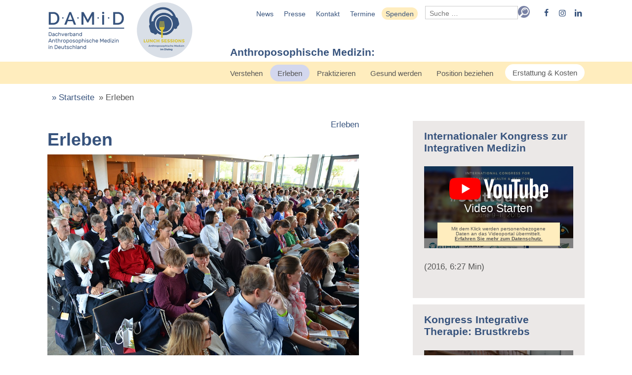

--- FILE ---
content_type: text/html; charset=utf-8
request_url: https://www.damid.de/erleben.html
body_size: 17399
content:

<!DOCTYPE html PUBLIC "-//W3C//DTD XHTML 1.0 Transitional//EN" "http://www.w3.org/TR/xhtml1/DTD/xhtml1-transitional.dtd">
<html xmlns="http://www.w3.org/1999/xhtml" xml:lang="de-de" lang="de-de" dir="ltr" >
<head>
	<meta charset="utf-8">
	<meta name="author" content="Lina">
	<meta name="generator" content="MYOB">
	<title>Erleben – DAMiD</title>
	<link href="https://www.damid.de/suche.opensearch" rel="search" title="OpenSearch DAMiD" type="application/opensearchdescription+xml">
	<link href="/templates/damid3/favicon.ico" rel="icon" type="image/vnd.microsoft.icon">
<link href="/media/vendor/awesomplete/css/awesomplete.css?1.1.7" rel="stylesheet">
	<link href="/media/vendor/joomla-custom-elements/css/joomla-alert.min.css?0.4.1" rel="stylesheet">
	<link href="/media/com_rsform/css/front.min.css?424414" rel="stylesheet">
	<link href="https://www.damid.de/media/plg_karo3slidecaptcha/css/style.css" rel="stylesheet">
	<link href="/media/plg_system_jcepro/site/css/content.min.css?86aa0286b6232c4a5b58f892ce080277" rel="stylesheet">
	<link href="/plugins/system/cookiespolicynotificationbar/assets/css/cpnb-style.min.css" rel="stylesheet" media="all">
	<style>input.slide-k3sc[type=range]::-webkit-slider-runnable-track { border-color:#37537d;}input.slide-k3sc[type=range]::-moz-range-track { border-color:#37537d;}input.slide-k3sc[type=range]::-ms-fill-lower { border-color:#37537d;}input.slide-k3sc[type=range]::-ms-fill-upper { border-color:#37537d;}.k3sc { padding: 12px 23px; border: 1px solid #dddddd; background: #ffffff;}</style>
	<style>

/* BEGIN: Cookies Policy Notification Bar - J! system plugin (Powered by: Web357.com) */
.cpnb-outer { border-color: rgba(255, 255, 255, 1); }
.cpnb-outer.cpnb-div-position-top { border-bottom-width: 0px; }
.cpnb-outer.cpnb-div-position-bottom { border-top-width: 0px; }
.cpnb-outer.cpnb-div-position-top-left, .cpnb-outer.cpnb-div-position-top-right, .cpnb-outer.cpnb-div-position-bottom-left, .cpnb-outer.cpnb-div-position-bottom-right { border-width: 0px; }
.cpnb-message { color: #545454; }
.cpnb-message a { color: #283158 }
.cpnb-button, .cpnb-button-ok, .cpnb-m-enableAllButton { -webkit-border-radius: 4px; -moz-border-radius: 4px; border-radius: 4px; font-size: 12px; color: #283158; background-color: rgba(185, 193, 223, 1); }
.cpnb-button:hover, .cpnb-button:focus, .cpnb-button-ok:hover, .cpnb-button-ok:focus, .cpnb-m-enableAllButton:hover, .cpnb-m-enableAllButton:focus { color: #283158; background-color: rgba(211, 215, 238, 1); }
.cpnb-button-decline, .cpnb-button-delete, .cpnb-button-decline-modal, .cpnb-m-DeclineAllButton { color: #283158; background-color: rgba(185, 193, 223, 1); }
.cpnb-button-decline:hover, .cpnb-button-decline:focus, .cpnb-button-delete:hover, .cpnb-button-delete:focus, .cpnb-button-decline-modal:hover, .cpnb-button-decline-modal:focus, .cpnb-m-DeclineAllButton:hover, .cpnb-m-DeclineAllButton:focus { color: #283158; background-color: rgba(211, 215, 238, 1); }
.cpnb-button-cancel, .cpnb-button-reload, .cpnb-button-cancel-modal { color: #283158; background-color: rgba(90, 90, 90, 1); }
.cpnb-button-cancel:hover, .cpnb-button-cancel:focus, .cpnb-button-reload:hover, .cpnb-button-reload:focus, .cpnb-button-cancel-modal:hover, .cpnb-button-cancel-modal:focus { color: #7982a5; background-color: rgba(54, 54, 54, 1); }
.cpnb-button-settings, .cpnb-button-settings-modal { color: #283158; background-color: rgba(255, 255, 255, 0); }
.cpnb-button-settings:hover, .cpnb-button-settings:focus, .cpnb-button-settings-modal:hover, .cpnb-button-settings-modal:focus { color: #7982a5; background-color: rgba(255, 255, 255, 0); }
.cpnb-button-more-default, .cpnb-button-more-modal { color: #283158; background-color: rgba(255, 255, 255, 0); }
.cpnb-button-more-default:hover, .cpnb-button-more-modal:hover, .cpnb-button-more-default:focus, .cpnb-button-more-modal:focus { color: #7982a5; background-color: rgba(255, 255, 255, 0); }
.cpnb-m-SaveChangesButton { color: #283158; background-color: rgba(185, 193, 223, 1); }
.cpnb-m-SaveChangesButton:hover, .cpnb-m-SaveChangesButton:focus { color: #283158; background-color: rgba(211, 215, 238, 1); }
@media only screen and (max-width: 600px) {
.cpnb-left-menu-toggle::after, .cpnb-left-menu-toggle-button {
content: "Categories";
}
}
/* custom css */
#cpnb .cpnb-div-position-center {
max-width: 375px;
}
#cpnb .cpnb-inner {
display: flex;
flex-direction: column;
max-width: 375px;
}
#cpnb .cpnb-inner .cpnb-buttons {
display: flex;
flex-direction: column;
}
#cpnb .cpnb-inner .cpnb-buttons a.cpnb-button-ok, #cpnb .cpnb-inner .cpnb-buttons a.cpnb-button-decline {
font-family: inherit;
    font-size: 1.25rem;
    margin-bottom: 10px;
    padding: 0.75rem 0.5rem;
text-decoration: none;
}

#cpnb .cpnb-inner .cpnb-buttons a.cpnb-button-more-default {
padding: 0;
text-decoration: none;
}
.cpnb-modal--medium {
    max-width: 51em;
}
/* END: Cookies Policy Notification Bar - J! system plugin (Powered by: Web357.com) */
</style>
<script src="/media/vendor/jquery/js/jquery.min.js?3.7.1"></script>
	<script src="/media/legacy/js/jquery-noconflict.min.js?504da4"></script>
	<script type="application/json" class="joomla-script-options new">{"joomla.jtext":{"MOD_FINDER_SEARCH_VALUE":"Suche &hellip;","JLIB_JS_AJAX_ERROR_OTHER":"Beim Abrufen von JSON-Daten wurde ein HTTP-Statuscode %s zurückgegeben.","JLIB_JS_AJAX_ERROR_PARSE":"Ein Parsing-Fehler trat bei der Verarbeitung der folgenden JSON-Daten auf:<br><code style='color:inherit;white-space:pre-wrap;padding:0;margin:0;border:0;background:inherit;'>%s<\/code>","ERROR":"Fehler","MESSAGE":"Nachricht","NOTICE":"Hinweis","WARNING":"Warnung","JCLOSE":"Schließen","JOK":"OK","JOPEN":"Öffnen"},"finder-search":{"url":"\/component\/finder\/?task=suggestions.suggest&format=json&tmpl=component&Itemid=101"},"system.paths":{"root":"","rootFull":"https:\/\/www.damid.de\/","base":"","baseFull":"https:\/\/www.damid.de\/"},"csrf.token":"7964d112eccca5b1a69d649af06c6ccb","system.keepalive":{"interval":3540000,"uri":"\/component\/ajax\/?format=json"}}</script>
	<script src="/media/system/js/core.min.js?a3d8f8"></script>
	<script src="/media/system/js/keepalive.min.js?08e025" type="module"></script>
	<script src="/media/vendor/awesomplete/js/awesomplete.min.js?1.1.7" defer></script>
	<script src="/media/com_finder/js/finder.min.js?755761" type="module"></script>
	<script src="/media/system/js/messages.min.js?9a4811" type="module"></script>
	<script src="https://www.damid.de/media/plg_karo3youtubedataprivacy/js/youtube-data-privacy.js"></script>
	<script src="/media/com_rsform/js/script.min.js?424414"></script>
	<script src="https://www.damid.de/media/plg_karo3slidecaptcha/js/karo3slidecaptcha.js"></script>
	<script src="/plugins/system/cookiespolicynotificationbar/assets/js/cookies-policy-notification-bar.min.js"></script>
	<script type="application/ld+json">{"@context":"https:\/\/schema.org","@type":"BreadcrumbList","itemListElement":[{"@type":"ListItem","position":1,"item":{"@id":"https:\/\/www.damid.de\/","name":"Startseite"}},{"@type":"ListItem","position":2,"item":{"@id":"https:\/\/www.damid.de\/erleben.html","name":"Erleben"}}]}</script>
	<script type="application/ld+json">{"@context":"https://schema.org","@graph":[{"@type":"Organization","@id":"https://www.damid.de/#/schema/Organization/base","name":"DAMiD","url":"https://www.damid.de/"},{"@type":"WebSite","@id":"https://www.damid.de/#/schema/WebSite/base","url":"https://www.damid.de/","name":"DAMiD","publisher":{"@id":"https://www.damid.de/#/schema/Organization/base"},"potentialAction":{"@type":"SearchAction","target":"https://www.damid.de/suche.html?q={search_term_string}","query-input":"required name=search_term_string"}},{"@type":"WebPage","@id":"https://www.damid.de/#/schema/WebPage/base","url":"https://www.damid.de/erleben.html","name":"Erleben – DAMiD","isPartOf":{"@id":"https://www.damid.de/#/schema/WebSite/base"},"about":{"@id":"https://www.damid.de/#/schema/Organization/base"},"inLanguage":"de-DE"},{"@type":"Article","@id":"https://damid.de/#/schema/com_content/article/29","name":"Erleben","headline":"Erleben","inLanguage":"de-DE","articleSection":"Erleben","isPartOf":{"@id":"https://damid.de/#/schema/WebPage/base"}}]}</script>
	<script>RSFormPro.Ajax.URL = "\/component\/rsform\/?task=ajaxValidate&Itemid=113";</script>
	<script>RSFormProUtils.addEvent(window, 'load', function(){
    RSFormPro.Ajax.overrideSubmit(7, {"parent":"","field":"is-invalid"}, false);
});</script>
	<script>ajaxExtraValidationScript[7] = function(task, formId, data){ 
var formComponents = {};
formComponents[122]='anrede';formComponents[118]='vorname';formComponents[121]='name';formComponents[117]='email';formComponents[119]='datenschutz';formComponents[138]='captcha';
RSFormPro.Ajax.displayValidationErrors(formComponents, task, formId, data);
};
</script>
	<script>

// BEGIN: Cookies Policy Notification Bar - J! system plugin (Powered by: Web357.com)
var cpnb_config = {"w357_joomla_caching":0,"w357_position":"bottom-right","w357_show_close_x_icon":"1","w357_hide_after_time":"display_always","w357_duration":"60","w357_animate_duration":"1000","w357_limit":"0","w357_message":"Wir nutzen Cookies auf unserer Website. Einige von ihnen sind essenziell, während andere uns helfen, diese Website zu verbessern.","w357_display_ok_btn":"1","w357_buttonText":"Ich akzeptiere","w357_display_decline_btn":"1","w357_buttonDeclineText":"Nur essenzielle Cookies akzeptieren","w357_display_cancel_btn":"0","w357_buttonCancelText":"Schließen","w357_display_settings_btn":"1","w357_buttonSettingsText":"individuelle Datenschutzeinstellungen","w357_buttonMoreText":"weitere Informationen | Datenschutzerklärung","w357_buttonMoreLink":"\/?Itemid=802","w357_display_more_info_btn":"1","w357_fontColor":"#545454","w357_linkColor":"#283158","w357_fontSize":"14px","w357_backgroundColor":"rgba(255, 255, 255, 1)","w357_borderWidth":"0","w357_body_cover":"1","w357_overlay_state":"1","w357_overlay_color":"rgba(10, 10, 10, 0.3)","w357_height":"auto","w357_cookie_name":"cookiesDirective","w357_link_target":"_self","w357_popup_width":"800","w357_popup_height":"600","w357_customText":"\u003Ch1\u003EVereinbarung zur Verwendung von Cookies\u003C\/h1\u003E\r\n\u003Chr \/\u003E\r\n\u003Ch3\u003EAllgemeine Verwendung\u003C\/h3\u003E\r\n\u003Cp\u003EWir verwenden Cookies, Tracking Pixels und ähnliche Technologien auf unserer Website. Cookies sind kleine Dateien, die von uns erstellt und auf Ihrem Gerät gespeichert werden. Unsere Website verwendet Cookies, die von uns oder von Dritten zu verschiedenen Zwecken im Rahmen der Verwendung und Funktionalität einschließlich der Personalisierung unserer Website abgelegt werden. Es ist möglich, dass Cookies verwendet werden, um zu nachzuvollziehen, wie Sie die Website verwenden und so zielgerichtete Werbung anzuzeigen.\u003C\/p\u003E\r\n\u003Ch3\u003EDritt-Anbieter\u003C\/h3\u003E\r\n\u003Cp\u003EUnsere Website nutzt verschiedene Dienste von Dritt-Anbietern. Wenn Sie auf unserer Website sind, können diese Dienste anonyme Cookies im Browser des Benutzers ablegen und diese Cookies mit in der Cookie-Datei des Besuchers speichern. Im folgenden eine Liste einiger derartiger Dienste: Google, Facebook, Twitter, Adroll, MailChimp, Sucuri, Intercom und andere soziale Netzwerke, Anzeigen-Agenturen, Sicherheits-Software wie z.B. Firewalls, Datenanalyse-Unternehmen und Anbieter von Internetzugängen. Diese Dienste sammeln möglicherweise auch anonyme Identifizierungsmerkmale wie die IP-Adresse, den HTTP-Referrer, die eindeutige Geräte-Kennung und andere nicht-persönliche Informationen zur Identifizierung sowie Server Logfiles.\u003C\/p\u003E\r\n\u003Chr \/\u003E","w357_more_info_btn_type":"menu_item","w357_blockCookies":"1","w357_autoAcceptAfterScrolling":"0","w357_numOfScrolledPixelsBeforeAutoAccept":"300","w357_reloadPageAfterAccept":"1","w357_enableConfirmationAlerts":"0","w357_enableConfirmationAlertsForAcceptBtn":0,"w357_enableConfirmationAlertsForDeclineBtn":0,"w357_enableConfirmationAlertsForDeleteBtn":0,"w357_confirm_allow_msg":"Hiermit erlauben Sie, dass diese Website in diesem Browser Cookies setzen und verwenden darf. Sind Sie sicher, dass Sie diese Funktion aktivieren und erlauben möchten?","w357_confirm_delete_msg":"Hiermit löschen Sie die von dieser Website in diesem Browser gesetzen Cookies. Sind Sie sicher, dass Sie alle Cookies dieser Website deaktivieren und löschen möchten?","w357_show_in_iframes":"0","w357_shortcode_is_enabled_on_this_page":0,"w357_base_url":"https:\/\/www.damid.de\/","w357_base_ajax_url":"https:\/\/www.damid.de\/","w357_current_url":"https:\/\/www.damid.de\/erleben.html","w357_always_display":"0","w357_show_notification_bar":true,"w357_expiration_cookieSettings":"365","w357_expiration_cookieAccept":"730","w357_expiration_cookieDecline":"30","w357_expiration_cookieCancel":"3","w357_accept_button_class_notification_bar":"cpnb-accept-btn","w357_decline_button_class_notification_bar":"cpnb-decline-btn","w357_cancel_button_class_notification_bar":"cpnb-cancel-btn","w357_settings_button_class_notification_bar":"cpnb-settings-btn","w357_moreinfo_button_class_notification_bar":"cpnb-moreinfo-btn","w357_accept_button_class_notification_bar_modal_window":"cpnb-accept-btn-m","w357_decline_button_class_notification_bar_modal_window":"cpnb-decline-btn-m","w357_save_button_class_notification_bar_modal_window":"cpnb-save-btn-m","w357_buttons_ordering":"[\u0022ok\u0022,\u0022decline\u0022,\u0022cancel\u0022,\u0022settings\u0022,\u0022moreinfo\u0022]"};
// END: Cookies Policy Notification Bar - J! system plugin (Powered by: Web357.com)
</script>
	<script>

// BEGIN: Cookies Policy Notification Bar - J! system plugin (Powered by: Web357.com)
var cpnb_cookiesCategories = {"cookie_categories_group0":{"cookie_category_id":"required-cookies","cookie_category_name":"Essenziell","cookie_category_description":"Essenzielle Cookies sind Cookies die für den Login in die Webseite gebraucht werden und den Zustimmungsstatus des Benutzers für Cookies auf der aktuellen Webseite speichern.","cookie_category_checked_by_default":"2","cookie_category_status":"1"},"cookie_categories_group1":{"cookie_category_id":"analytical-cookies","cookie_category_name":"Google Analytics","cookie_category_description":"\u003Cp\u003EDiese Website nutzt Funktionen des Webanalysedienstes Google Analytics. Anbieter ist die Google Ireland Limited („Google“), Gordon House, Barrow Street, Dublin 4, Irland.\r\nGoogle Analytics verwendet so genannte „Cookies“. Das sind Textdateien, die auf Ihrem Computer gespeichert werden und die eine Analyse der Benutzung der Website durch Sie ermöglichen. Die durch den Cookie erzeugten Informationen über Ihre Benutzung dieser Website werden in der Regel an einen Server von Google in den USA übertragen und dort gespeichert.\r\n\u003C\/p\u003E\u003Cp\u003EWir haben auf dieser Website die Funktion IP-Anonymisierung aktiviert. Dadurch wird Ihre IP-Adresse von Google innerhalb von Mitgliedstaaten der Europäischen Union oder in anderen Vertragsstaaten des Abkommens über den Europäischen Wirtschaftsraum vor der Übermittlung in die USA gekürzt. Nur in Ausnahmefällen wird die volle IP-Adresse an einen Server von Google in den USA übertragen und dort gekürzt. Im Auftrag des Betreibers dieser Website wird Google diese Informationen benutzen, um Ihre Nutzung der Website auszuwerten, um Reports über die Websiteaktivitäten zusammenzustellen und um weitere mit der Websitenutzung und der Internetnutzung verbundene Dienstleistungen gegenüber dem Websitebetreiber zu erbringen. Die im Rahmen von Google Analytics von Ihrem Browser übermittelte IP-Adresse wird nicht mit anderen Daten von Google zusammengeführt.\r\n\u003C\/p\u003E\u003Cp\u003EWir haben mit Google einen Vertrag zur Auftragsverarbeitung abgeschlossen und setzen die strengen Vorgaben der deutschen Datenschutzbehörden bei der Nutzung von Google Analytics vollständig um.\r\n\u003C\/p\u003E\u003Cp\u003EBei Google gespeicherte Daten auf Nutzer- und Ereignisebene, die mit Cookies, Nutzerkennungen (z. B. User ID) oder Werbe-IDs (z. B. DoubleClick-Cookies, Android-Werbe-ID) verknüpft sind, werden nach 14 Monaten anonymisiert bzw. gelöscht. Details hierzu ersehen Sie unter folgendem Link: \u003Ca href=\u0022https:\/\/support.google.com\/analytics\/answer\/7667196?hl=de\u0022 target=\u0022_blank\u0022\u003Ehttps:\/\/support.google.com\/analytics\/answer\/7667196?hl=de\u003C\/a\u003E\r\n\u003C\/p\u003E\u003Cp\u003EMehr Informationen zum Umgang mit Nutzerdaten bei Google Analytics finden Sie in der Datenschutzerklärung von Google: \u003Ca href=\u0022https:\/\/support.google.com\/analytics\/answer\/6004245?hl=de\u0022 target=\u0022_blank\u0022\u003E https:\/\/support.google.com\/analytics\/answer\/6004245?hl=de\u003C\/a\u003E.\u003C\/p\u003E\r\n","cookie_category_checked_by_default":"0","cookie_category_status":"1"},"cookie_categories_group2":{"cookie_category_id":"social-media-cookies","cookie_category_name":"Marketing","cookie_category_description":"These cookies allow you to share Website content with social media platforms (e.g., Facebook, Twitter, Instagram). We have no control over these cookies as they are set by the social media platforms themselves.","cookie_category_checked_by_default":"0","cookie_category_status":"0"},"cookie_categories_group3":{"cookie_category_id":"targeted-advertising-cookies","cookie_category_name":"Targeted Advertising Cookies","cookie_category_description":"Advertising and targeting cookies are used to deliver advertisements more relevant to you, but can also limit the number of times you see an advertisement and be used to chart the effectiveness of an ad campaign by tracking users’ clicks. They can also provide security in transactions. They are usually placed by third-party advertising networks with a website operator’s permission but can be placed by the operator themselves. They can remember that you have visited a website, and this information can be shared with other organizations, including other advertisers. They cannot determine who you are though, as the data collected is never linked to your profile. ","cookie_category_checked_by_default":"0","cookie_category_status":"0"}};
// END: Cookies Policy Notification Bar - J! system plugin (Powered by: Web357.com)
</script>
	<script>

// BEGIN: Cookies Policy Notification Bar - J! system plugin (Powered by: Web357.com)
var cpnb_manager = {"w357_m_modalState":"1","w357_m_floatButtonState":"0","w357_m_floatButtonPosition":"bottom_left","w357_m_HashLink":"cookies","w357_m_modal_menuItemSelectedBgColor":"rgba(200, 200, 200, 1)","w357_m_saveChangesButtonColorAfterChange":"rgba(185, 193, 223, 1)","w357_m_floatButtonIconSrc":"https:\/\/www.damid.de\/plugins\/system\/cookiespolicynotificationbar\/assets\/icons\/cpnb-cookies-manager-icon-1-64x64.png","w357_m_FloatButtonIconType":"image","w357_m_FloatButtonIconFontAwesomeName":"fas fa-cookie-bite","w357_m_FloatButtonIconFontAwesomeSize":"fa-lg","w357_m_FloatButtonIconFontAwesomeColor":"rgba(61, 47, 44, 0.84)","w357_m_FloatButtonIconUikitName":"cog","w357_m_FloatButtonIconUikitSize":"1","w357_m_FloatButtonIconUikitColor":"rgba(61, 47, 44, 0.84)","w357_m_floatButtonText":"Cookie Manager","w357_m_modalHeadingText":"Erweiterte Cookie Einstellungen","w357_m_checkboxText":"Aktiviert","w357_m_lockedText":"(Gesperrt)","w357_m_EnableAllButtonText":"Alle Cookies erlauben","w357_m_DeclineAllButtonText":"Nur notwendige Cookies akzeptieren","w357_m_SaveChangesButtonText":"Einstellungen speichern","w357_m_confirmationAlertRequiredCookies":"Diese Cookies sind für diese Website unbedingt erforderlich. Sie können diese Kategorie von Cookies nicht deaktivieren. Vielen Dank für dein Verständnis!"};
// END: Cookies Policy Notification Bar - J! system plugin (Powered by: Web357.com)
</script>
	<style>
.rsform-block-captcha img {
max-width: 100% !important;
}
</style>


	<meta name="viewport" content="width=device-width, initial-scale=1">

	<link rel="stylesheet" href="/templates/damid3/css/template.css?v=1.2" type="text/css" />
	<script src="/templates/damid3/js/site-effects.js?v=1.4" type="text/javascript"></script>
	<script src="/templates/damid3/js/form-dataprivacy-hidden.js" type="text/javascript"></script>

	<!--[if lte IE 8]> <link rel="stylesheet" href="/templates/damid3/css/ie8.css" type="text/css" /> <![endif]-->
	<!--[if lte IE 7]> <link rel="stylesheet" href="/templates/damid3/css/ie7.css" type="text/css" /> <![endif]-->
	<script type="text/javascript"> var IE7_PNG_SUFFIX = ".png"; </script>
	<!--[if lt IE 7]> <script src="/templates/damid3/ie/IE7.js"></script><![endif]-->
	<!--[if lt IE 8]><script src="/templates/damid3/ie/IE8.js"></script><![endif]-->
	<!--[if lt IE 9]><script src="/templates/damid3/ie/IE9.js"></script><![endif]-->





<!-- BEGIN: Google Analytics -->
<!-- The cookies are disabled for the analytical-cookies category . -->
<!-- END: Google Analytics -->
</head>




<body class="">

	<div id="header" >
		<div class="center">

			<div id="menu-top">
				
<div class="moduletable moduletable-88 moduletable-menutop">
		

<ul class="nav menu menu-menutop">
<li class="item-307"><a href="/news.html" >News</a></li><li class="item-119 deeper parent"><a href="/presse.html" >Presse</a><ul class="nav-child unstyled small"><li class="item-186"><a href="/presse/pressmitteilungen.html" >Pressemitteilungen</a></li><li class="item-1063"><a href="/presse/presse-archiv.html?catid[0]=25" >Presse Archiv</a></li><li class="item-190"><a href="/presse/pressmaterial.html" >Pressematerial</a></li></ul></li><li class="item-110"><a href="/kontakt.html" >Kontakt</a></li><li class="item-120"><a href="/termine.html" >Termine</a></li><li class="item-761"><a href="/spenden.html" >Spenden</a></li></ul>
</div>

<div class="moduletable moduletable-97 moduletable-finder">
		
<form class="mod-finder js-finder-searchform form-search" action="/suche.html" method="get" role="search">
	<div class="finder">
    <div class="mod-finder__search input-group"><input type="text" name="q" id="mod-finder-searchword97" class="js-finder-search-query form-control" value="" placeholder="Suche &hellip;"><button class="btn btn-primary finder" type="submit"><span class="icon-search icon-white" aria-hidden="true"></span></button></div>
            	</div>
</form>
</div>

				<div class="sc-menu">
					<a class="fb-link" href="https://www.facebook.com/DAMiD.AnthroposophischeMedizin/" target="_blank"><span class="icon icon-facebook"></span></a>
					<a class="insta-link" href="https://www.instagram.com/dachverband_anthro_medizin/" target="_blank"><span class="icon icon-instagram"></span></a>
					<a class="linkedin-link" href="https://de.linkedin.com/in/dachverband-anthroposophische-medizin-in-deutschland-e-v-239811259" target="_blank"><span class="icon icon-linkedin"></span></a>
				</div>
			</div>
			<div id="logo">
				<a href="/"><img src="/templates/damid3/images/damid_logo.svg" alt="DAMiD - Dachverband Anthroposophische Medizin in Deutschland" /></a>
			</div>
			<div class="button-100jz">
				<a href="https://damid.de/erleben/anthroposophische-medizin-im-dialog.html" target="_blank"><img src="/images/Logos/Logo_Lunchsessions.png" alt="Lunch Sessions" /></a>
			</div>
			<div id="menu"><div class="rs-menu-button"><span>Hauptmenü</span></div><div class="menu-wrapper">
<div class="moduletable moduletable-95 moduletable-menu">
			<div class="module-title"><h3 >Anthroposophische Medizin:</h3></div>		<ul class="nav menu">
<li class="item-112 deeper parent"><a href="/verstehen.html" title="Anthroposophische Medizin: Verstehen" >Verstehen</a><div class="menu-dropdown"><h3>Anthroposophische Medizin: Verstehen</h3><div class="menu-img"><img src="/images/verstehen/verstehen.jpg" alt="Verstehen" /></div><ul class="nav-child unstyled small"><li class="item-124"><a href="/verstehen/medizin.html" >Medizin</a></li><li class="item-127"><a href="/verstehen/arzneimittel.html" >Arzneimittel</a></li><li class="item-125"><a href="/verstehen/psychotherapie.html" >Psychotherapie</a></li><li class="item-126"><a href="/verstehen/pflege.html" >Pflege</a></li><li class="item-128 deeper parent"><a href="/verstehen/therapien.html" >Therapien</a><ul class="nav-child unstyled small"><li class="item-131"><a href="/verstehen/therapien/kunsttherapie.html" >Anthroposophische Kunsttherapie</a></li><li class="item-782"><a href="/verstehen/therapien/100-jahre-heileurythmie.html" >Heileurythmie</a></li><li class="item-133"><a href="/verstehen/therapien/rhythmische-massage.html" >Rhythmische Massage</a></li><li class="item-134"><a href="/verstehen/therapien/oelbadetherapie.html" >Ölbadetherapie</a></li></ul></li><li class="item-880"><a href="/verstehen/hebammenarbeit.html" >Hebammenarbeit</a></li><li class="item-129 deeper parent"><a href="/verstehen/forschung.html" >Forschung</a><ul class="nav-child unstyled small"><li class="item-140"><a href="/verstehen/forschung/psychisch-psychiatrisch.html" >Anthr. Medizin allgemein</a></li><li class="item-141"><a href="/verstehen/forschung/weiteres.html" >Integrative Medizin</a></li><li class="item-139"><a href="/verstehen/forschung/neurologie.html" >Neurologie</a></li><li class="item-137"><a href="/verstehen/forschung/onkologie.html" >Onkologie</a></li><li class="item-138"><a href="/verstehen/forschung/paediatrie.html" >Pädiatrie</a></li><li class="item-269"><a href="/verstehen/forschung/forschungseinrichtungen.html" >Institute</a></li></ul></li><li class="item-938"><a href="/verstehen/zeitreise.html" >Zeitreise Anthro Medizin</a></li><li class="item-505"><a href="/verstehen/wieso-weshalb-warum.html" >Wieso, weshalb, warum?</a></li><li class="item-130"><a href="/verstehen/fragen-antworten.html" >FAQ</a></li></div></li><li class="item-113 current active deeper parent"><a href="/erleben.html" title="Anthroposophische Medizin: Erleben" >Erleben</a><div class="menu-dropdown"><h3>Anthroposophische Medizin: Erleben</h3><div class="menu-img"><img src="/images/erleben/Erleben_ICIHM_Kienle_DropDown.jpg" alt="Erleben" /></div><ul class="nav-child unstyled small"><li class="item-937"><a href="/erleben/menschen.html" >Menschen erzählen</a></li><li class="item-939"><a href="/erleben/videos.html" >Mediathek</a></li><li class="item-940 current active"><a href="/erleben.html" >Rückblick Veranstaltungen</a></li><li class="item-1062"><a href="/erleben/anthroposophische-medizin-im-dialog.html" >Anthroposophische Medizin im Dialog</a></li></div></li><li class="item-114 deeper parent"><a href="/praktizieren.html" title="Anthroposophische Medizin: Praktizieren" >Praktizieren</a><div class="menu-dropdown"><h3>Anthroposophische Medizin: Praktizieren</h3><div class="menu-img"><img src="/images/praktizieren/2007-08-24_10-17-33pflege_filderk_rgb.jpg" alt="Praktizieren" /></div><ul class="nav-child unstyled small"><li class="item-165"><a href="/praktizieren/ausbildung.html" >Ausbildung</a></li><li class="item-167"><a href="/praktizieren/fachliteratur.html" >Fachliteratur</a></li><li class="item-166 deeper parent"><a href="/praktizieren/stellenmarkt.html" >Stellenmarkt</a><ul class="nav-child unstyled small"><li class="item-292"><a href="/praktizieren/stellenmarkt/stellen-aerzt-innen.html" >ÄrztInnen</a></li><li class="item-293"><a href="/praktizieren/stellenmarkt/stellen-pharmazeut-innen.html" >PharmazeutInnen</a></li><li class="item-294"><a href="/praktizieren/stellenmarkt/weitere-gesundheitsberufe.html" >weitere Angebote</a></li></ul></li></div></li><li class="item-115 deeper parent"><a href="/gesund-werden.html" title="Anthroposophische Medizin: Gesund werden" >Gesund werden</a><div class="menu-dropdown"><h3>Anthroposophische Medizin: Gesund werden</h3><div class="menu-img"><img src="/images/Gesund-werden/DropDown/Gesund-werden_Ringelblumenessenz_Wala_DropDown.jpg" alt="Gesund werden" /></div><ul class="nav-child unstyled small"><li class="item-168 deeper parent"><a href="/gesund-werden/krankheitsbilder.html" >Krankheitsbilder</a><ul class="nav-child unstyled small"><li class="item-271"><a href="/gesund-werden/krankheitsbilder/bluthochdruck.html" >Bluthochdruck</a></li><li class="item-274"><a href="/gesund-werden/krankheitsbilder/herzerkrankungen.html" >Herzerkrankungen</a></li><li class="item-174"><a href="/gesund-werden/krankheitsbilder/demenz.html" >Demenz</a></li><li class="item-273"><a href="/gesund-werden/krankheitsbilder/depression.html" >Depression</a></li><li class="item-272"><a href="/gesund-werden/krankheitsbilder/diabetes.html" >Diabetes</a></li><li class="item-173"><a href="/gesund-werden/krankheitsbilder/krebs.html" >Krebs</a></li></ul></li><li class="item-903"><a href="/gesund-werden/gesunde-kinder-heute.html" >Gesunde Kinder heute</a></li><li class="item-171"><a href="/gesund-werden/buchtipps.html" >Buchtipps</a></li><li class="item-172"><a href="/gesund-werden/faq-patienten.html" >FAQ Patienten</a></li></div></li><li class="item-116 deeper parent"><a href="/position-beziehen.html" title="Anthroposophische Medizin: Position beziehen" >Position beziehen</a><div class="menu-dropdown"><h3>Anthroposophische Medizin: Position beziehen</h3><div class="menu-img"><img src="/images/Position_beziehen/Position_beziehen_Kindergesheute_DropDown.jpg" alt="Position beziehen" /></div><ul class="nav-child unstyled small"><li class="item-626"><a href="/position-beziehen/kritisch-gefragt.html" >Kritisch gefragt...</a></li><li class="item-178 deeper parent"><a href="/position-beziehen/ethik-gesellschaft.html" >Ethik &amp; Medizin</a><ul class="nav-child unstyled small"><li class="item-182"><a href="/position-beziehen/ethik-gesellschaft/impfdebatte.html" >Impfdebatte</a></li><li class="item-183"><a href="/position-beziehen/ethik-gesellschaft/sterbehilfe.html" >Sterbehilfe</a></li><li class="item-284"><a href="/position-beziehen/ethik-gesellschaft/praenataldiagnostik.html" >Pränataldiagnostik</a></li><li class="item-185"><a href="/position-beziehen/ethik-gesellschaft/faq-politik.html" >FAQ Politik</a></li><li class="item-976"><a href="/position-beziehen/ethik-gesellschaft/karma-in-der-anthroposophie.html" >Karma in der Anthroposophie</a></li></ul></li><li class="item-181 deeper parent"><a href="/position-beziehen/im-gespraech-ueber.html" >Im Gespräch über...</a><ul class="nav-child unstyled small"><li class="item-470"><a href="/position-beziehen/im-gespraech-ueber/adhs-pillen-statt-therapie.html" >... ADHS: Pillen statt Therapie?</a></li><li class="item-399"><a href="/position-beziehen/im-gespraech-ueber/die-zukunft-der-pflege.html" target="_blank" >... die Zukunft der Pflege</a></li><li class="item-401"><a href="/position-beziehen/im-gespraech-ueber/moderne-geburtshilfe.html" target="_blank" >... Moderne Geburtshilfe</a></li><li class="item-400"><a href="/position-beziehen/im-gespraech-ueber/ad-h-s-co.html" target="_blank" >... AD(H)S &amp; Co.</a></li><li class="item-397"><a href="/position-beziehen/im-gespraech-ueber/differenziertes-impfen.html" >...Differenziertes Impfen</a></li><li class="item-398"><a href="/position-beziehen/im-gespraech-ueber/pflegenoten.html" >...Pflegenoten</a></li></ul></li><li class="item-180"><a href="/position-beziehen/integrative-medizin.html" >Integrative Medizin</a></li><li class="item-1008 deeper parent"><a href="/position-beziehen/politische-debatte.html" >Politisch diskutiert</a><ul class="nav-child unstyled small"><li class="item-1009"><a href="/position-beziehen/politische-debatte/stark-fuer-vielfalt.html" >Stark für Vielfalt</a></li></ul></li></div></li></ul>
</div>

<div class="moduletable moduletable-1 moduletable-menu erstattung">
		<ul class="nav menu">
<li class="item-117 deeper parent"><a href="/erstattung-kosten.html" title="Erstattung &amp; Kosten" >Erstattung &amp; Kosten</a><div class="menu-dropdown"><h3>Erstattung &amp; Kosten</h3><div class="menu-img"><img src="/images/Erstattung_Kosten/Erstattung_IV-Krankenkassenkarte_DropDown.jpg" alt="Erstattung &amp; Kosten" /></div><ul class="nav-child unstyled small"><li class="item-150"><a href="/erstattung-kosten/gesetzlich-versichert.html" >Gesetzlich versichert</a></li><li class="item-151"><a href="/erstattung-kosten/privat-versichert.html" >Privat versichert</a></li><li class="item-192 deeper parent"><a href="/erstattung-kosten/integrierte-versorgung-patienten.html" >IV: Patient:innen</a><ul class="nav-child unstyled small"><li class="item-296"><a href="/erstattung-kosten/integrierte-versorgung-patienten/faq-iv.html" >FAQ IV</a></li></ul></li><li class="item-193"><a href="/erstattung-kosten/integrierte-versorgung-aerzte.html" >IV: Ärzt:innen</a></li><li class="item-194"><a href="/erstattung-kosten/integrierte-versorgung-therapeuten.html" >IV: Therapeut:innen</a></li></div></li></ul>
</div>
</div></div>
		</div>
		<div id="menu-bg"></div>
	</div>

	
	<div class="center">
		<div id="system-message-container" aria-live="polite"></div>

	</div>

	
	
	<div id="content" class="center  with-sidebar" >
		<div id="main">
			
<div class="moduletable moduletable-17 moduletable-">
		<nav class="mod-breadcrumbs__wrapper" aria-label="Breadcrumbs">
    <ul class="mod-breadcrumbs breadcrumb px-3 py-2 breadcrumb">
                    <li class="mod-breadcrumbs__divider float-start">
                <span class="divider icon-location icon-fw" aria-hidden="true"></span>
            </li>
        
        <li class="mod-breadcrumbs__item breadcrumb-item"><a href="/" class="pathway"><span class="divider">»</span> <span>Startseite</span></a></li><li class="mod-breadcrumbs__item breadcrumb-item active"><span class="divider">»</span> <span>Erleben</span></li>    </ul>
    </nav>
</div>

			<div class="item-page" itemscope itemtype="http://schema.org/Article">
		<meta itemprop="inLanguage" content="de-DE" />
		
		

					<div class="page-header">

										<div class="article-info muted">

																									<div class="category-name">
																																		<a href="/erleben.html?view=category&amp;id=9" itemprop="genre">Erleben</a>															</div>
						
						
																				
							
						
					</div>
				
					<h1 itemprop="name">
											Erleben									</h1>

										</div>
		



					
								
										
			

				<div class="articlecontent" itemprop="articleBody">
				<p><img src="/images/erleben/Erleben_Kindergesundheit_Startbild.jpg" alt="Erleben Kindergesundheit Startbild" /></p>
<p>Sind Sie neugierig geworden? Möchten Sie die Anthroposophische Medizin kennenlernen? Das geht natürlich am besten, indem man Therapeuten oder Ärzten über die Schulter schaut.</p>
<p>Deshalb führt der Dachverband Anthroposophische Medizin in Deutschland regelmäßig große Publikumskongresse durch, um zu zeigen, wie dieser besondere Ansatz in der Praxis funktioniert. Außerdem organisieren wir immer wieder Fachtagungen und Kongresse für Ärzte, Pflegende, Therapeuten zu verschiedenen Themen.</p>
<p>&nbsp;</p>
<h2>Übersicht über die bisherigen Veranstaltungen:</h2>
<p>&nbsp;</p>
<div class="content-box">
<h3><a href="http://100-jahre-misteltherapie.damid.de/symposium.html" target="_blank" rel="noopener"><img src="/images/erleben/Logos_der_Kongresse/DAMID_Misteltherapie.jpg" alt="DAMID Misteltherapie" width="195" height="81" /></a><a href="http://www.100jahrezukunft.de/" target="_blank" rel="noopener"></a></h3>
<h3><a href="http://100-jahre-misteltherapie.damid.de/symposium.html" target="_blank" rel="noopener">Symposium "100 Jahre Misteltherapie" (2017)</a></h3>
<p>Ein langer Weg: Vor 100 Jahren wurde die anthroposophische Misteltherapie für die Krebstherapie entwickelt. Seitdem wird sie als sinnvolle Ergänzung in der Krebstherapie eingesetzt und ist heute das am besten erforschte komplementärmedizinische Therapieverfahren in der Onkologie. Ein guter Zeitpunkt also, um Bilanz zu ziehen und den Blick nach vorn zu richten: Was kann die Mistel? Diese Frage stand im Mittelpunkt des Symposiums „100 Jahre Zukunft. Die Mistel in der Krebstherapie“ am 21. Oktober 2017 in Berlin.</p>
<p>Weitere Infos:<a href="http://100-jahre-misteltherapie.damid.de/symposium.html" target="_blank" rel="noopener"> www.100jahrezukunft.de</a></p>
</div>
<div class="content-box">
<h3><strong><a href="http://icihm.damid.de/de/" target="_blank" rel="noopener noreferrer"><img src="/images/erleben/Logos_der_Kongresse/ICHIM-Logo-rgb-fuer-online.png" alt="ICHIM Logo rgb fuer online" width="226" height="57" /></a>&nbsp;<br /><a href="http://icihm.damid.de/de/" target="_blank" rel="noopener">International Congress for Integrative Health &amp; Medicine (2016)</a></strong></h3>
<p>Die Medizin steht weltweit vor großen Herausforderungen. Denn chronische Krankheiten wie Diabetes, Bluthochdruck und Allergien nehmen zu.&nbsp;Wie sinnvolle Lösungen aussehen können, hat der erste "International Congress for Integrative Health &amp; Medicine" im Sommer 2016 in Stuttgart gezeigt. Der Kongress wurde von der Anthroposophischen Medizin gemeinsam mit einer großen amerikanischen Fachgesellschaft für Integrative Medizin veranstaltet.</p>
<p>Weitere Infos: <a href="http://icihm.damid.de/de/" target="_blank" rel="noopener noreferrer">www.icihm.damid.de</a></p>
</div>
<div class="content-box">
<h3><strong><a href="/erleben.html?view=article&amp;id=30:kindergesundheit-heute&amp;catid=9:erleben" target="_self" rel="noreferrer"><img src="/images/erleben/Logos_der_Kongresse/logo-kinder_rgb25.jpg" alt="logo kinder rgb25" width="226" height="83" /></a>&nbsp;<br /></strong><a href="/erleben.html?view=article&amp;id=30:kindergesundheit-heute&amp;catid=9:erleben" target="_self" rel="noreferrer">Kindergesundheit heute (2014)</a></h3>
<p>Was brauchen Kinder heute, um gesund aufzuwachsen? Um diese Frage ging es im September 2014 in Stuttgart beim ersten interdisziplinären Fach- und Publikumskongress „Kindergesundheit heute“. Dafür hat der DAMiD Ärzte, Pädadogen, Pflegende, Therapeuten und Eltern an einen Tisch geholt, um&nbsp;darüber ins Gespräch kommen, was Kinder und Jugendliche heute brauchen, um in ihrer Entwicklung gut begleitet zu werden. Auch Schul- und Komplementärmedizin sind miteinander ins Gespräch gekommen.</p>
<p>Hier finden Sie weitere Infos zum Kongress <a href="/erleben.html?view=article&amp;id=30:kindergesundheit-heute&amp;catid=9:erleben" target="_self">» Kindergesundheit heute</a></p>
</div>
<div class="content-box">
<h3><strong><a href="/erleben.html?view=article&amp;id=31:pflege-die-gut-tut&amp;catid=9:erleben" target="_self" rel="noreferrer"><img src="/images/erleben/Logos_der_Kongresse/logo_pflege_rgb_25.jpg" alt="logo pflege rgb 25" width="174" height="105" /></a>&nbsp; <br /><a href="/erleben.html?view=article&amp;id=31:pflege-die-gut-tut&amp;catid=9:erleben" target="_self" rel="noreferrer">Pflege, die gut tut (2014)</a></strong></h3>
<p>Die besondere Wirkung der Anthroposophischen Pflege konnten die Besucherinnen und Besucher der ersten öffentlichen Fachtagung "Pflege, die gut tut" im Juni 2014 in Berlin hautnah kennenlernen. „Diese Veranstaltung hat mir den Glauben an eine menschenwürdige Pflege zurückgegeben“, so eine Teilnehmerin. Rund 250 Pflegende waren nach Berlin gereist,&nbsp; um die anthroposophisch orientierte Pflege kennenzulernen und miteinander darüber ins Gespräch zu kommen, was eine gute Pflege ausmacht.</p>
<p>Hier finden Sie weitere Infos zur Tagung <a href="/erleben.html?view=article&amp;id=31:pflege-die-gut-tut&amp;catid=9:erleben" target="_self">» Pflege, die gut tut</a></p>
</div>
<div class="content-box">
<h3><strong><a href="/erleben.html?view=article&amp;id=33:integrative-therapie-des-mammakarzinoms&amp;catid=9:erleben" target="_self" rel="noreferrer"><img src="/images/erleben/Logos_der_Kongresse/110908_rgb_beide25.jpg" alt="110908 rgb beide25" width="226" height="83" /></a><br /><a href="/erleben.html?view=article&amp;id=33:integrative-therapie-des-mammakarzinoms&amp;catid=9:erleben" target="_self">Integrative Therapie: Brustkrebs (2012)</a></strong></h3>
<p>Die Spaltung überwinden, das Verbindende suchen – um diese Aufgabe ging es beim ersten Kongress "Integrative Therapie des Mammakarzinoms" Anfang Februar 2012 in Berlin. Eingeladen waren sowohl Patientinnen als auch Ärzte und Therapeuten. In allen Beiträgen stand vor allem der Austausch im Mittelpunkt. Dabei wurde deutlich: Die Komplementärmedizin ist aus der Onkologie nicht mehr wegzudenken. Oder, um es mit einem der Teilnehmer zu formulieren: "Es wächst zusammen, was zusammen gehört".</p>
<p>Hier finden Sie weitere Infos zum Kongress <a href="/erleben.html?view=article&amp;id=33:integrative-therapie-des-mammakarzinoms&amp;catid=9:erleben" target="_self">» Integrative Therapie des Mammakarzinoms</a></p>
</div>
<div class="content-box">
<h3><strong><a href="/erleben.html?view=article&amp;id=32:gesundheitskongress-2008-2010-2012&amp;catid=9:erleben" target="_self" rel="noreferrer"><img src="/images/erleben/Logos_der_Kongresse/ges-logo_rgb25.jpg" alt="ges logo rgb25" width="157" height="115" /></a><br /><a href="/erleben.html?view=article&amp;id=32:gesundheitskongress-2008-2010-2012&amp;catid=9:erleben" target="_self">Gesundheitskongress (2008, 2010, 2012)</a></strong></h3>
<p>2008, 2010 und 2012 hat sich die Anthroposophische Medizin einem breiten Publikum auf einem „Gesundheitskongress" live und direkt vorgestellt - ganz praktisch, ganz konkret, zum Anfassen eben! Standorte der Kongresse waren Stuttgart, Berlin und Dortmund. In zahlreichen Workshops und Vorträgen zeigten Ärzte und Therapeuten anhand vieler Beispiele, wie die Anthroposophische Medizin arbeitet - und vor allem, was sie so besonders macht. Die Teilnehmer waren herzlich eingeladen, verschiedene Verfahren - zum Beispiel Kunsttherapie oder Heileurythmie - selber auszuprobieren.</p>
<p>Hier finden Sie weitere Infos zur Kongressreihe <a href="/erleben.html?view=article&amp;id=32:gesundheitskongress-2012&amp;catid=9:erleben" target="_self">» Gesundheitskongress</a></p>
</div>
<div class="content-box">
<h3><strong><a href="/erleben.html?view=article&amp;id=34:praevention&amp;catid=9:erleben" target="_self" rel="noreferrer"><img src="/images/erleben/Logos_der_Kongresse/csm_Logo_Zukunft_Praevention_77bb014e38.jpg" alt="csm Logo Zukunft Praevention 77bb014e38" width="142" height="124" /></a><br /><a href="/erleben.html?view=article&amp;id=34:praevention&amp;catid=9:erleben" target="_self" rel="noreferrer">Zukunft Prävention (seit 2010)</a></strong></h3>
<p>Gemeinsam mit der BARMER BEK, später mit dem Verband der Ersatzkassen (vdek), und dem Kneipp-Bund e.V. führt der DAMiD seit 2010 in Berlin eine jährliche Fachtagung zum Titel "Zukunft Prävention" durch. Die Themensetzung variiert, beschäftigt sich aber immer mit präventiven Fragestellungen. 2011 ging es zum Beispiel um das Thema „Herausforderung seelische Gesundheit“, 2015 um die „Kindergesundheit heute und morgen“, 2017 um die Prävention in der Pflege. 2018 wird das Thema "Gesundheitskompetenz" diskutiert.</p>
<p>Hier finden Sie weitere Infos zur Tagungsreihe <a href="/erleben.html?view=article&amp;id=34:praevention&amp;catid=9:erleben" target="_self">» Zukunft Prävention</a></p>
</div>
<div class="content-box">
<h3>Komplementärmedizinische Gespräche (2006 bis 2013)</h3>
<p>Um den Dialog zwischen der Komplementärmedizin und der Gesundheitspolitik zu intensivieren, haben der Dachverband Anthroposophische Medizin in Deutschland (DAMiD) und die Hufelandgesellschaft (Dachverband der Ärztegesellschaften für Naturheilkunde und Komplementärmedizin“) zwischen 2006 und 2013 jeweils im Frühjahr zu „Komplementärmedizinischen Gesprächen“ eingeladen.</p>
</div>
<p>&nbsp;</p>
<h3>Weitere Infos: siehe <a href="/component/content/archive.html?layout=damid:category-archive&amp;Itemid=187" target="_self">» Achiv Pressemitteilungen</a></h3>
<p><span style="border-radius: 2px; text-indent: 20px; width: auto; padding: 0px 4px 0px 0px; text-align: center; font: bold 11px/20px 'Helvetica Neue',Helvetica,sans-serif; color: #ffffff; background: #bd081c  no-repeat scroll 3px 50% / 14px 14px; position: absolute; opacity: 1; z-index: 8675309; display: none; cursor: pointer;">Merken</span></p>
<p><span style="border-radius: 2px; text-indent: 20px; width: auto; padding: 0px 4px 0px 0px; text-align: center; font: bold 11px/20px 'Helvetica Neue',Helvetica,sans-serif; color: #ffffff; background: #bd081c  no-repeat scroll 3px 50% / 14px 14px; position: absolute; opacity: 1; z-index: 8675309; display: none; cursor: pointer;">Merken</span></p>
<p><span style="border-radius: 2px; text-indent: 20px; width: auto; padding: 0px 4px 0px 0px; text-align: center; font: bold 11px/20px 'Helvetica Neue',Helvetica,sans-serif; color: #ffffff; background: #bd081c  no-repeat scroll 3px 50% / 14px 14px; position: absolute; opacity: 1; z-index: 8675309; display: none; cursor: pointer; top: 1176px; left: 23px;">Merken</span></p>
<p><span style="border-radius: 2px; text-indent: 20px; width: auto; padding: 0px 4px 0px 0px; text-align: center; font: bold 11px/20px 'Helvetica Neue',Helvetica,sans-serif; color: #ffffff; background: #bd081c  no-repeat scroll 3px 50% / 14px 14px; position: absolute; opacity: 1; z-index: 8675309; display: none; cursor: pointer;">Merken</span></p>
<p><span style="border-radius: 2px; text-indent: 20px; width: auto; padding: 0px 4px 0px 0px; text-align: center; font: bold 11px/20px 'Helvetica Neue',Helvetica,sans-serif; color: #ffffff; background: #bd081c  no-repeat scroll 3px 50% / 14px 14px; position: absolute; opacity: 1; z-index: 8675309; display: none; cursor: pointer; top: 15px; left: 15px;">Merken</span></p>
<p><span style="border-radius: 2px; text-indent: 20px; width: auto; padding: 0px 4px 0px 0px; text-align: center; font: bold 11px/20px 'Helvetica Neue',Helvetica,sans-serif; color: #ffffff; background: #bd081c  no-repeat scroll 3px 50% / 14px 14px; position: absolute; opacity: 1; z-index: 8675309; display: none; cursor: pointer; top: 1103px; left: 15px;">Merken</span></p>
<p><span style="border-radius: 2px; text-indent: 20px; width: auto; padding: 0px 4px 0px 0px; text-align: center; font: bold 11px/20px 'Helvetica Neue',Helvetica,sans-serif; color: #ffffff; background: #bd081c  no-repeat scroll 3px 50% / 14px 14px; position: absolute; opacity: 1; z-index: 8675309; display: none; cursor: pointer; top: 15px; left: 15px;">Merken</span></p>
<p><span style="border-radius: 2px; text-indent: 20px; width: auto; padding: 0px 4px 0px 0px; text-align: center; font: bold 11px/20px 'Helvetica Neue',Helvetica,sans-serif; color: #ffffff; background: #bd081c  no-repeat scroll 3px 50% / 14px 14px; position: absolute; opacity: 1; z-index: 8675309; display: none; cursor: pointer; top: 15px; left: 15px;">Merken</span></p> 			</div>

			
			
				
				
		
		

		<div class="sub-menu">
							<h4>Zu den Unterthemen</h4>

									</div>

				


	</div>


	<div class="sidebar item-page-sidebar">

			

							<div class="moduletable">
				<h3>Internationaler Kongress zur Integrativen Medizin </h3>				<p><div class="iframe-container video-container" data-iframe="<iframe width='100%' height='425px' src='https://www.youtube-nocookie.com/embed/Lgp1aBRuVr4?autoplay=1&amp;' frameborder='0' allowfullscreen></iframe>" ><div class="load-iframe" style="background-image: url(/images/videoImg/Lgp1aBRuVr4.jpg); height:425px;"><div class="load-iframe-txt"><div><div class="youtube-logo"></div><p class="h2-look">Video Starten</p><p class="small">Mit dem Klick werden personenbezogene Daten an das Videoportal übermittelt. <a href="/datenschutz.html" target="_blank">Erfahren Sie mehr zum Datenschutz.</a></p></div></div></div></div></p>
<p>(2016, 6:27 Min)</p>			</div>
							<div class="moduletable">
				<h3>Kongress Integrative Therapie: Brustkrebs </h3>				<p><div class="iframe-container video-container" data-iframe="<iframe width='100%' height='425px' src='https://player.vimeo.com/video/39262149?autoplay=1&amp;' frameborder='0' allowfullscreen></iframe>" ><div class="load-iframe" style="background-image: url(https://www.damid.de/images/videoImg/39262149.jpg); height:425px;"><div class="load-iframe-txt"><div><div class="vimeo-logo"></div><p class="h2-look">Video Starten</p><p class="small">Mit dem Klick werden personenbezogene Daten an das Videoportal übermittelt. <a href="/datenschutz.html" target="_blank">Erfahren Sie mehr zum Datenschutz.</a></p></div></div></div></div></p>
<p>(2014, 12:47Min)</p>			</div>
		

						
<div class="moduletable moduletable-115 moduletable- bg-turkis">
			<div class="module-title"><h3 >Newsletter abonnieren?</h3></div>		

<div class="custom"  >
	<p>Immer auf dem Laufenden - alle News aus der Anthroposophischen Medizin bekommen Sie in unserem Newsletter.</p>
<p><form method="post"  id="userForm" class="label-no form-dataprivacy-hidden" action="https://www.damid.de/erleben.html"><div id="rsform_error_7" style="display: none;"><p class="formRed">Bitte füllen Sie alle Felder, die mit einem * markiert sind, aus.</p></div>
<!-- Do not remove this ID, it is used to identify the page so that the pagination script can work correctly -->
<div class="formContainer" id="rsform_7_page_0">
	<div class="form-row">
		<div class="col-md-12">
			<div class="form-group rsform-block rsform-block-anrede rsform-type-selectlist">

				<div class="formControls">
					<select name="form[anrede][]" id="anrede" class="rsform-select-box form-control custom-select"><option value="">Anrede</option><option value="Frau">Frau</option><option value="Herr">Herr</option><option value="Divers">Divers</option></select>
					<div><span class="formValidation"><span id="component122" class="formNoError">Ungültige Eingabe</span></span></div>
				</div>
			</div>
		</div>
	</div>
	<div class="form-row">
		<div class="col-md-12">
			<div class="form-group rsform-block rsform-block-vorname rsform-type-textbox">

				<div class="formControls">
					<input type="text" value="" size="20" placeholder="Vorname" name="form[vorname]" id="vorname" class="rsform-input-box form-control" />
					<div><span class="formValidation"><span id="component118" class="formNoError">Bitte geben Sie ihren Vornamen ein.</span></span></div>
				</div>
			</div>
			<div class="form-group rsform-block rsform-block-name rsform-type-textbox">

				<div class="formControls">
					<input type="text" value="" size="20" placeholder="Nachname" name="form[name]" id="name" class="rsform-input-box form-control" />
					<div><span class="formValidation"><span id="component121" class="formNoError">Ungültige Eingabe</span></span></div>
				</div>
			</div>
		</div>
	</div>
	<div class="form-row">
		<div class="col-md-12">
			<div class="form-group rsform-block rsform-block-email rsform-type-textbox">

				<div class="formControls">
					<input type="text" value="" size="20" placeholder="E-Mail*" name="form[email]" id="email" class="rsform-input-box form-control" aria-required="true" />
					<div><span class="formValidation"><span id="component117" class="formNoError">Bitte geben Sie Ihre E-Mail-Adresse ein.</span></span></div>
				</div>
			</div>
			<div class="form-group rsform-block rsform-block-datenschutz rsform-type-checkboxgroup">

				<div class="formControls" role="group" aria-labelledby="datenschutz-grouplbl">
					<fieldset class="rsfp-fieldset"><legend class="rsfp-visually-hidden"></legend><div class="form-check form-check-inline"><input type="checkbox"  name="form[datenschutz][]" value="Ja, ich bin &lt;a href=&quot;/datenschutz.html&quot; target=&quot;_blank&quot;&gt; jederzeit widerruflich&lt;/a&gt; damit einverstanden, dass DAMiD mich per E-Mail &uuml;ber Themen und Veranstaltungen informiert. &lt;a href=&quot;/datenschutz.html&quot; target=&quot;_blank&quot;&gt; Datenschutzerkl&auml;rung&lt;/a&gt;" id="datenschutz0" class="rsform-checkbox form-check-input" /> <label id="datenschutz0-lbl" for="datenschutz0" class="form-check-label">Ja, ich bin <a href="/datenschutz.html" target="_blank"> jederzeit widerruflich</a> damit einverstanden, dass DAMiD mich per E-Mail über Themen und Veranstaltungen informiert. <a href="/datenschutz.html" target="_blank"> Datenschutzerklärung</a></label></div> </fieldset>
					<div><span class="formValidation"><span id="component119" class="formNoError">Bitte bestätigen Sie diese Aussage.</span></span></div>
				</div>
			</div>
			<div class="form-group rsform-block rsform-block-captcha rsform-type-joomlacaptcha">

				<div class="formControls">
					<div class="k3sc"><div class="sc-k3sc"><label for="captcha-138"> Zeigen Sie mir, dass Sie kein Roboter sind.<br/>Schieben Sie den grauen Regler in den farbigen Bereich.</label><div class="slide-wrapper-k3sc" ><div class="marker-k3sc"><img src="/media/plg_karo3slidecaptcha/1769878808_546709.png" alt="" class="slide-k3sc-img" style="height:100%; width:100%;"></div><input class="slide-k3sc" type="range" id="captcha-138" name="form[captcha]" min="-387" max="6817" step="10" value="-387"></div></div><input type="hidden" name="k3scid" value="546709" /></div>
					<div><span class="formValidation"><span id="component138" class="formNoError">Bitte folgen Sie den Anweisungen.</span></span></div>
				</div>
			</div>
			<div class="form-group rsform-block rsform-block-senden rsform-type-submitbutton">

				<div class="formControls">
					<button type="submit" name="form[senden]" id="senden" class="rsform-submit-button  btn btn-primary" >&raquo; Newsletter abonnieren</button>
					<div><span class="formValidation"></span></div>
				</div>
			</div>
		</div>
	</div>
</div><input type="hidden" name="form[formId]" value="7"/><input type="hidden" name="7964d112eccca5b1a69d649af06c6ccb" value="1"></form></p></div>
</div>

<div class="moduletable moduletable-113 moduletable- bg-altrosa">
			<div class="module-title"><h3 >Verwandte Beiträge</h3></div>		<div class="tagssimilar">
			<div class="tagssimilar-item">
												<a href="/gesund-werden/faq-patienten.html">
						<div class="link-box"></div>
					</a>
																<div class="small-bg-image" style="background-image: url(/images/Gesund-werden/FAQ_Patienten/Gesund-werden-FAQ-Paracelsus.jpeg);"></div>
					
					<h4>
						FAQ Patienten					</h4>
					<p>
						Was bedeutet das eigentlich - Anthroposophische Medizin? Ergänzung oder gar ...					</p>
					</div>
			<div class="tagssimilar-item">
												<a href="/position-beziehen.html">
						<div class="link-box"></div>
					</a>
																<div class="small-bg-image" style="background-image: url(/images/Position_beziehen/Intro/Position_Intro_ICIHM.jpg);"></div>
					
					<h4>
						Position beziehen					</h4>
					<p>
						Die Anthroposophische Medizin bezieht in ethischen Fragestellungen klar ...					</p>
					</div>
			<div class="tagssimilar-item">
												<a href="/position-beziehen/ethik-gesellschaft/praenataldiagnostik.html">
						<div class="link-box"></div>
					</a>
																<div class="small-bg-image" style="background-image: url(/images/Position_beziehen/Praenataldiagnostik/Position_Praenataldiagnostik_Havelhoehe.jpg);"></div>
					
					<h4>
						Pränataldiagnostik					</h4>
					<p>
						Früher hieß schwanger sein, in "guter Hoffnung" zu sein. Neues Leben kündigt ...					</p>
					</div>
	</div>
</div>
		


	</div>
		</div><div class="clear"></div>
	</div>

	
	<div id="footer"><div class="center">
		
<div class="moduletable moduletable-87 moduletable-">
		

<ul class="nav menu menu-">
<li class="item-118 deeper parent"><a href="/ueber-uns.html" >Über Uns</a><ul class="nav-child unstyled small"><li class="item-162"><a href="/ueber-uns/mitglieder.html" >Mitglieder</a></li><li class="item-163"><a href="/ueber-uns/vorstand.html" >Vorstand</a></li><li class="item-191"><a href="/ueber-uns/geschaeftsstelle.html" >Geschäftsstelle</a></li></ul></li><li class="item-101"><a href="/" >Startseite</a></li><li class="item-109"><a href="/mitgliederbereich.html" >Mitgliederbereich</a></li><li class="item-111"><a href="/impressum.html" >Impressum</a></li><li class="item-395"><a href="/datenschutz.html" >Datenschutz</a></li></ul>
</div>

<div class="moduletable moduletable-101 moduletable- txt-s">
		

<div class="custom"  >
	<p class="p1">DAMiD e.V. &nbsp;I&nbsp; Kronenstraße 4&nbsp; I &nbsp;10117 Berlin &nbsp;I &nbsp;Telefon: 030/28877094 &nbsp;I &nbsp;E-Mail: <a href="mailto:info@damid.de"><span class="s1">info@damid.de</span></a></p></div>
</div>

	</div></div>

	

</body>
</html>


--- FILE ---
content_type: text/css
request_url: https://www.damid.de/media/plg_karo3slidecaptcha/css/style.css
body_size: 906
content:
input.slide-k3sc[type=range] {
	-webkit-appearance: none;
	width: 100%;
	height: 36px;
	box-sizing: border-box;
	background: transparent;
	position: relative;
	padding: 0;
	margin: 0;
	border: 0;
	z-index: 1;
}
input.slide-k3sc[type=range]:focus {
	outline: none;
	background: transparent;
	border: 0;
	box-shadow: none;
}
input.slide-k3sc[type=range]::-webkit-slider-runnable-track {
	width: 100%;
	height: 36px;
	cursor: pointer;
	box-shadow: none;
	background: transparent;
	border-radius: 36px;
	border: 3px solid #f4d02b;
}
input.slide-k3sc[type=range]::-moz-range-track {
	width: 100%;
	height: 36px;
	cursor: pointer;
	box-shadow: none;
	background: transparent;
	border-radius: 36px;
	border: 3px solid #f4d02b;
	box-sizing: border-box;
}
input.slide-k3sc[type=range]::-webkit-slider-thumb {
	box-shadow: none;
	border: 0px;
	height: 30px;
	width: 30px;
	border-radius: 30px;
	background: #868686;
	cursor: pointer;
	-webkit-appearance: none;
}
input.slide-k3sc[type=range]::-moz-range-thumb {
	box-shadow: none;
	border: 0px;
	height: 35px;
	width: 35px;
	border-radius: 35px;
	background: #868686;
	cursor: pointer;
	-webkit-appearance: none;
	box-sizing: border-box;
}
input.slide-k3sc[type=range]::-moz-focus-outer{
	border: 0;
	box-sizing: border-box;
}
input.slide-k3sc[type=range]::-ms-thumb {
	box-shadow: none;
	border: 0px;
	height: 35px;
	width: 35px;
	border-radius: 35px;
	background: #868686;
	cursor: pointer;
	-webkit-appearance: none;
}
input.slide-k3sc[type=range]::-ms-track {
	width: 100%;
	height: 36px;
	cursor: pointer;
	background: transparent;
	border-color: transparent;
	color: transparent;
}
input.slide-k3sc[type=range]::-ms-fill-lower {
	background: transparent;
	border: 3px solid #f4d02b;
	border-radius: 50px;
	box-shadow: none;
}
input.slide-k3sc[type=range]::-ms-fill-upper {
	background: transparent;
	border: 3px solid #f4d02b;
	border-radius: 50px;
	box-shadow: none;
}
input.slide-k3sc[type=range]:focus::-ms-fill-lower {
	outline: none;
	background: transparent;
}
input.slide-k3sc[type=range]:focus::-ms-fill-upper {
	outline: none;
	background: transparent;
}

.k3sc {
	box-sizing: border-box;
	width: 100%;
	position: relative;
}
.sc-k3sc, .qc-k3sc {
	position: relative;
	overflow: hidden;
}
.slide-wrapper-k3sc {
	box-sizing: border-box;
	display: inline-block;
	height: 36px;
	width: 100%;
	max-width: 260px;
	position: relative;
	border-radius: 100px;
	margin-top: 7px;
	overflow: hidden;
}
.marker-k3sc {
	height: 100%;
	width: 100%;
	position: absolute;
	z-index: 0;
}
.k3sc button.change-q-k3sc, .k3sc button.change-s-k3sc, .k3sc button.change-q-k3sc:hover, .k3sc button.change-s-k3sc:hover {
	float: right;
	margin-top: 13px;
	font-size: 11px;
	line-height: 110%;
	background: transparent;
	border: 0;
	padding: 0;
	-webkit-box-shadow: none;
	box-shadow: none;
}
.k3sc label {
	display: block;
	width: auto;
}
.qc-k3sc input[type="text"] {
	max-width: 260px;
	margin-top: 7px;
}
.slide-arrow-k3sc {
	animation: fly-arrow 10s linear infinite;
	position: absolute;
	opacity: 1;
	top: 4px;
	left: 60px;
	width: 0px;
}
.slide-arrow-k3sc:after {
	content:'';
	position: absolute;
	top: 0;
	left: 14px;
	height: 0px;
	width: 0px;
	border-left: 7px solid #dadbdb;
	border-top: 8px solid transparent;
	border-bottom: 8px solid transparent;
	margin-top: 6px;
	padding-top: 0;
}
.slide-arrow-k3sc:before {
	content:'';
	position: absolute;
	height: 8px;
	width: 14px;
	margin-top: 10px;
	padding-top: 0;
	background-color: #dadbdb;
}
@keyframes fly-arrow {
	0%, 15%, 33%, 33.5%, 51.5%, 100% {
		left: 40px;
		opacity: 1;
	}
	25%, 43.5% {
		left: 80px;
		opacity: 1;

	}
	30%, 48.5% {
		left: 80px;
		opacity: 0;

	}
	32%, 50.5% {
		left: 40px;
		opacity: 0;
	}
}
@media only screen and (max-width: 370px) {
	.change-q-k3sc, .change-s-k3sc {
		margin-top: 0;
	}
	.k3sc label {
		display: inline;
	}
}


--- FILE ---
content_type: image/svg+xml
request_url: https://www.damid.de/media/plg_karo3youtubedataprivacy/images/Vimeo.svg
body_size: 2108
content:
<?xml version="1.0" encoding="utf-8"?>
<!-- Generator: Adobe Illustrator 22.0.1, SVG Export Plug-In . SVG Version: 6.00 Build 0)  -->
<svg version="1.1"
	 id="svg6490" xmlns:cc="http://creativecommons.org/ns#" xmlns:dc="http://purl.org/dc/elements/1.1/" xmlns:rdf="http://www.w3.org/1999/02/22-rdf-syntax-ns#" xmlns:svg="http://www.w3.org/2000/svg"
	 xmlns="http://www.w3.org/2000/svg" xmlns:xlink="http://www.w3.org/1999/xlink" x="0px" y="0px" viewBox="0 0 429.3 87.8"
	 style="enable-background:new 0 0 429.3 87.8;" xml:space="preserve"
	preserveAspectRatio="xMinYMid" width="429.3" height="87.8">
<style type="text/css">
	.st0{fill:#1AB7EA;}
	.st1{clip-path:url(#SVGID_2_);}
	.st2{fill:#FFFFFF;}
</style>
<g id="layer1" transform="translate(-347.97009,-319.83099)">
	<g id="g6531" transform="matrix(3.4515714,0,0,3.4515714,-853.07359,-992.02608)">
		<g id="g296" transform="matrix(1.25,0,0,-1.25,367.40011,391.63781)">
			<path id="path298" class="st0" d="M30.8-0.7c0-1.5-1.1-3.5-3-6c-2-2.6-3.8-4-5.2-4c-0.9,0-1.6,0.8-2.2,2.4
				c-0.4,1.5-0.8,3-1.3,4.5c-0.5,1.6-1,2.4-1.5,2.4c-0.1,0-0.5-0.2-1.2-0.7l-0.7,0.9c0.8,0.7,1.5,1.3,2.2,1.9c1,0.9,1.7,1.4,2.2,1.4
				c1.2,0.1,1.9-0.7,2.1-2.4c0.3-1.8,0.5-3,0.6-3.5c0.3-1.6,0.7-2.3,1.2-2.3c0.3,0.1,0.8,0.6,1.4,1.6c0.7,1,1,1.7,1,2.2
				c0.1,0.9-0.3,1.3-1,1.3c-0.4,0-0.8-0.1-1.2-0.3c0.8,2.4,2.1,3.6,4.3,3.6C30.2,2.3,30.9,1.3,30.8-0.7"/>
		</g>
		<g id="g300" transform="matrix(1.25,0,0,-1.25,375.60136,382.24656)">
			<path id="path302" class="st0" d="M30.6-0.9c0-0.6-0.3-1.1-0.9-1.6c-0.6-0.6-1.4-0.9-2.1-0.9c-1.3,0-1.9,0.6-1.8,1.6
				c0,0.6,0.4,1.2,1.1,1.6c0.7,0.6,1.4,0.8,2.2,0.8c0.5,0,0.9-0.2,1.2-0.6C30.5-0.1,30.7-0.5,30.6-0.9z M33.6-12.9
				c-0.7-1.2-1.5-2.2-2.6-3.2c-1.6-1.3-3-1.9-4.6-1.9c-0.7,0-1.3,0.2-1.6,0.7c-0.4,0.5-0.6,1.1-0.5,1.7c0,0.8,0.3,1.9,0.7,3.5
				c0.5,1.6,0.7,2.4,0.7,2.5c0,0.6-0.2,0.9-0.6,0.9c-0.1,0-0.5-0.2-1.2-0.7l-0.8,0.8c0.7,0.7,1.5,1.3,2.1,1.9c1,0.9,1.6,1.4,2.1,1.4
				c0.8,0.1,1.3-0.2,1.6-0.7c0.4-0.5,0.5-1.2,0.4-1.9c-0.3-1.4-0.6-3.1-1-5.2c0-1,0.3-1.5,1.1-1.5c0.3,0,0.9,0.3,1.6,1
				c0.7,0.6,1.3,1.1,1.6,1.6L33.6-12.9"/>
		</g>
		<g id="g304" transform="matrix(1.25,0,0,-1.25,406.65886,397.76906)">
			<path id="path306" class="st0" d="M29.8-0.5c-0.7-1.2-1.5-2.2-2.6-3.2c-1.6-1.3-3-1.9-4.6-1.9c-1.5,0-2.1,0.8-2.1,2.4
				c0,0.7,0.2,1.6,0.4,2.6c0.3,1,0.4,1.8,0.4,2.3c0,0.9-0.2,1.3-0.8,1.3c-0.6,0-1.3-0.7-2.1-2.1C17.5-0.6,17-2.1,17-3.4
				c0-1,0.1-1.7,0.3-2.2c-1.6,0-2.7,0.2-3.3,0.8c-0.6,0.5-0.8,1.4-0.8,2.4c0,0.7,0.1,1.5,0.3,2.1c0.2,0.7,0.3,1.4,0.3,1.9
				c0,0.9-0.3,1.3-0.9,1.3s-1.2-0.7-1.8-1.9s-1-2.6-1.1-4.1c0-1.3,0-2.1,0.3-2.6c-1.6,0-2.6,0.3-3.3,1C6.6-4.1,6.4-3.2,6.4-2
				c0,0.6,0.1,1.4,0.3,2.4c0.2,1.1,0.3,1.8,0.3,2.4c0,0.4-0.1,0.6-0.3,0.6c-0.1,0-0.5-0.2-1.2-0.7l-0.8,1c0.1,0.1,0.8,0.8,2.1,1.9
				C7.8,6.5,8.4,7,8.8,7c0.6,0,1.1-0.2,1.5-0.8c0.4-0.5,0.6-1.2,0.6-1.8c0-0.2,0-0.5-0.1-0.7c0.3,0.5,0.8,1,1.2,1.4
				C13,6,14.1,6.5,15.4,6.6c1.1,0.1,1.9-0.2,2.3-0.8c0.4-0.5,0.6-1.2,0.6-2.1c0.2,0.1,0.3,0.3,0.5,0.5c0.5,0.6,1.1,1.1,1.6,1.5
				c0.9,0.6,1.7,1,2.6,1c1.1,0.1,1.8-0.2,2.3-0.8c0.4-0.5,0.6-1.2,0.6-2.1c0-0.7-0.2-1.6-0.5-2.7C25.1-0.1,25-0.9,25-1
				c0-0.5,0-0.8,0.1-1s0.4-0.3,0.8-0.3c0.3,0,0.9,0.3,1.6,1c0.7,0.6,1.3,1.1,1.6,1.6L29.8-0.5"/>
		</g>
		<g id="g308" transform="matrix(1.25,0,0,-1.25,413.11886,393.16656)">
			<path id="path310" class="st0" d="M29.7-0.6c0,0.6-0.2,0.9-0.8,0.9c-0.7,0-1.4-0.5-2-1.4c-0.7-1-1.1-1.8-1.1-2.7c0,0,0-0.2,0-0.5
				c1.1,0.4,2,1.1,2.9,1.8C29.4-1.7,29.7-1.1,29.7-0.6z M37.4-4.1c-0.7-1.1-1.9-2.1-3.9-3.2c-2.4-1.4-4.8-2-7.3-2
				c-1.8,0-3.1,0.6-4,1.8c-0.6,0.9-0.9,1.8-0.8,3c0,1.8,0.9,3.6,2.4,5.2c1.7,1.6,3.9,2.5,6.2,2.5c2.2,0,3.4-0.9,3.5-2.7
				c0.1-1.2-0.6-2.3-1.9-3.6c-1.5-1.4-3.3-2.1-5.4-2.5c0.4-0.6,1-0.9,1.8-0.9c1.6,0,3.4,0.4,5.3,1.3c1.4,0.6,2.4,1.2,3.3,1.8
				L37.4-4.1"/>
		</g>
		<g id="g312" transform="matrix(1.25,0,0,-1.25,140.41511,688.14656)">
			<g>
				<g>
					<defs>
						<rect id="SVGID_1_" x="-396.4" y="58.6" width="1254.8" height="354.7"/>
					</defs>
					<clipPath id="SVGID_2_">
						<use xlink:href="#SVGID_1_"  style="overflow:visible;"/>
					</clipPath>
					<g id="g314" class="st1">
						<g id="g320" transform="translate(231.623,234.81)">
							<path id="path322" class="st0" d="M29.3-0.6C29.3,0,29.2,0.6,29,1c-0.2,0.5-0.5,0.8-0.9,0.8c-1.2,0-2.1-0.6-2.8-1.8
								c-0.7-1.1-1-2.1-1-3.3c0-0.6,0.1-1.1,0.3-1.5c0.3-0.5,0.6-0.8,1.1-0.8c1,0,1.8,0.6,2.6,1.8C29-2.7,29.3-1.7,29.3-0.6z
								 M33.1-0.7c-0.1-2-0.9-3.9-2.3-5.3c-1.5-1.6-3.2-2.3-5.3-2.3c-1.7,0-3.1,0.6-4.1,1.7c-0.7,0.9-1.1,1.9-1.2,3.2
								c-0.1,1.9,0.6,3.7,2.1,5.3c1.6,1.8,3.7,2.7,6.1,2.7c1.6,0,2.8-0.5,3.6-1.6C32.8,2,33.2,0.7,33.1-0.7"/>
						</g>
					</g>
				</g>
			</g>
		</g>
	</g>
</g>
<g>
	<path class="st0" d="M107.2,86.2H8c-1.6,0-2.8-1.3-2.8-2.8V33.7c0-1.6,1.3-2.8,2.8-2.8h99.2c1.6,0,2.8,1.3,2.8,2.8v49.6
		C110,84.9,108.7,86.2,107.2,86.2z"/>
	<path class="st2" d="M83.1,57.8L47.1,36.8c-0.6-0.3-1.3,0.1-1.3,0.7v42c0,0.7,0.7,1.1,1.3,0.7l36.1-21
		C83.7,58.9,83.7,58.2,83.1,57.8z"/>
</g>
</svg>


--- FILE ---
content_type: image/svg+xml
request_url: https://www.damid.de/templates/damid3/images/damid_logo.svg
body_size: 8447
content:
<svg id="Ebene_1" data-name="Ebene 1" xmlns="http://www.w3.org/2000/svg" viewBox="0 0 356.58 179.55"><defs><style>.cls-1{isolation:isolate;}.cls-2{fill:#37537d;}</style></defs><g id="Dachverband_Anthroposophische_Medizin_in_Deutschland" data-name="Dachverband Anthroposophische Medizin in Deutschland"><g class="cls-1"><path class="cls-2" d="M18.86,113a6,6,0,0,1-2.48,2.36,7.75,7.75,0,0,1-3.64.82H6.84a.65.65,0,0,1-.47-.2.66.66,0,0,1-.21-.48V99.31a.63.63,0,0,1,.21-.48.65.65,0,0,1,.47-.2h5.75a8,8,0,0,1,3.7.82,6.15,6.15,0,0,1,2.55,2.35,7,7,0,0,1,.95,3.63q0,.75,0,2c0,.82,0,1.48,0,2A7.06,7.06,0,0,1,18.86,113ZM8.55,100.89v13h4.06a4.53,4.53,0,0,0,3.63-1.31,5.2,5.2,0,0,0,1.17-3.36c0-.5,0-1.12,0-1.86s0-1.35,0-1.85a5.07,5.07,0,0,0-1.23-3.35,4.72,4.72,0,0,0-3.69-1.32Z"/><path class="cls-2" d="M30.91,107.94v-.33a2.29,2.29,0,0,0-.82-1.89,3.26,3.26,0,0,0-2.12-.67,3.06,3.06,0,0,0-1.56.34,3.78,3.78,0,0,0-1.07,1,.85.85,0,0,1-.33.28,1.19,1.19,0,0,1-.47.07h-.76a.73.73,0,0,1-.49-.2.54.54,0,0,1-.18-.48,2.6,2.6,0,0,1,.74-1.49,5.06,5.06,0,0,1,1.76-1.22A5.89,5.89,0,0,1,28,102.9a5.41,5.41,0,0,1,3.78,1.3,4.7,4.7,0,0,1,1.44,3.67v7.65a.68.68,0,0,1-.67.68h-.93a.66.66,0,0,1-.48-.2.69.69,0,0,1-.2-.48v-1a3,3,0,0,1-1.71,1.43,7,7,0,0,1-2.61.53,5.37,5.37,0,0,1-2.28-.47,3.59,3.59,0,0,1-1.54-1.26,3.18,3.18,0,0,1-.54-1.81,3.48,3.48,0,0,1,1.4-3,8.33,8.33,0,0,1,3.74-1.44Zm0,2-3,.48a6.65,6.65,0,0,0-2.54.81,1.66,1.66,0,0,0-.9,1.42,1.47,1.47,0,0,0,.58,1.13,2.63,2.63,0,0,0,1.75.5,4.17,4.17,0,0,0,2.94-1,3.46,3.46,0,0,0,1.13-2.68Z"/><path class="cls-2" d="M45.52,112.33a1.41,1.41,0,0,1,.35-.52.68.68,0,0,1,.47-.16h.76a.68.68,0,0,1,.47.19.58.58,0,0,1,.2.44,3.25,3.25,0,0,1-.67,1.83,5.32,5.32,0,0,1-2,1.66,6.37,6.37,0,0,1-3,.68A6.1,6.1,0,0,1,39,115.7a5.26,5.26,0,0,1-2-2.07,7,7,0,0,1-.77-2.95c0-.2,0-.59,0-1.16a8.24,8.24,0,0,1,0-.85A6.72,6.72,0,0,1,38,104.5a5.39,5.39,0,0,1,4.14-1.6,6.44,6.44,0,0,1,3,.66,5.34,5.34,0,0,1,1.93,1.63,3.65,3.65,0,0,1,.71,1.82.55.55,0,0,1-.18.48.73.73,0,0,1-.49.2h-.76a.68.68,0,0,1-.47-.15,1.47,1.47,0,0,1-.35-.53,3.37,3.37,0,0,0-3.39-2,3.47,3.47,0,0,0-2.41.93,4,4,0,0,0-1.18,2.81c0,.19,0,.49,0,.91s0,.67,0,.85a4.17,4.17,0,0,0,1.19,2.81,3.45,3.45,0,0,0,2.4.93A3.36,3.36,0,0,0,45.52,112.33Z"/><path class="cls-2" d="M62.18,116a.66.66,0,0,1-.48.2h-.93a.68.68,0,0,1-.67-.68v-6.63a4,4,0,0,0-.93-2.86A3.89,3.89,0,0,0,54,106a4,4,0,0,0-.94,2.86v6.63a.69.69,0,0,1-.2.48.67.67,0,0,1-.48.2h-.93a.68.68,0,0,1-.67-.68V99.06a.62.62,0,0,1,.2-.48.65.65,0,0,1,.47-.2h.93a.67.67,0,0,1,.48.2.66.66,0,0,1,.2.48v5.54a4.25,4.25,0,0,1,1.52-1.21A5.13,5.13,0,0,1,57,102.9a5.75,5.75,0,0,1,2.81.67,4.81,4.81,0,0,1,1.92,2,6.16,6.16,0,0,1,.69,3v7A.69.69,0,0,1,62.18,116Z"/><path class="cls-2" d="M71.64,116.2h-.93a.82.82,0,0,1-.77-.63l-5-11.64a.5.5,0,0,1,0-.18.57.57,0,0,1,.17-.43.61.61,0,0,1,.43-.17h.93a.82.82,0,0,1,.82.6l3.9,9.11,3.88-9.11c.16-.4.4-.6.73-.6h1a.61.61,0,0,1,.43.17.57.57,0,0,1,.17.43.5.5,0,0,1,0,.18l-5,11.64Q72.15,116.2,71.64,116.2Z"/><path class="cls-2" d="M89.46,104.6A6.64,6.64,0,0,1,91,109.25v.67a.66.66,0,0,1-.2.48.69.69,0,0,1-.48.2H81.71v.15a3.62,3.62,0,0,0,1,2.6,3.43,3.43,0,0,0,2.5.94,4.58,4.58,0,0,0,1.94-.33,3.93,3.93,0,0,0,1.25-.92,1.18,1.18,0,0,1,.36-.28,1,1,0,0,1,.44-.08H90a.66.66,0,0,1,.5.21.54.54,0,0,1,.18.47,2.72,2.72,0,0,1-.74,1.39A5,5,0,0,1,88.07,116a7.45,7.45,0,0,1-2.85.49,5.54,5.54,0,0,1-2.86-.74,5.47,5.47,0,0,1-2-2,7.28,7.28,0,0,1-.89-2.93c0-.51,0-.89,0-1.16s0-.65,0-1.15a6.73,6.73,0,0,1,.89-2.81,5.42,5.42,0,0,1,4.86-2.71A5.48,5.48,0,0,1,89.46,104.6Zm-.7,3.89v-.07a3.2,3.2,0,0,0-1-2.45,3.58,3.58,0,0,0-2.57-.92,3.51,3.51,0,0,0-2.47.93,3.19,3.19,0,0,0-1,2.44v.07Z"/><path class="cls-2" d="M101.15,103.35a.62.62,0,0,1,.21.47v.81a.72.72,0,0,1-.68.68H99.22a2.59,2.59,0,0,0-2.88,2.88v7.33a.68.68,0,0,1-.68.68h-.93a.68.68,0,0,1-.68-.68v-11.7a.68.68,0,0,1,.68-.67h.93a.68.68,0,0,1,.68.67v.78a3.06,3.06,0,0,1,1.2-1.1,4,4,0,0,1,1.83-.35h1.31A.61.61,0,0,1,101.15,103.35Z"/><path class="cls-2" d="M115.44,109.65a8,8,0,0,1,0,.83,7,7,0,0,1-.84,3.16,5.42,5.42,0,0,1-2,2.08,5.55,5.55,0,0,1-2.83.73,4.55,4.55,0,0,1-3.89-1.71v.78a.68.68,0,0,1-.67.68h-.93a.66.66,0,0,1-.48-.2.69.69,0,0,1-.2-.48V99.06a.68.68,0,0,1,.68-.68h.93a.65.65,0,0,1,.47.2.62.62,0,0,1,.2.48v5.54a4.34,4.34,0,0,1,1.52-1.21,5.16,5.16,0,0,1,2.37-.49,5.6,5.6,0,0,1,2.84.72,5.5,5.5,0,0,1,2,2.07,6.88,6.88,0,0,1,.84,3.15A7.73,7.73,0,0,1,115.44,109.65Zm-3.39,3.6a4.66,4.66,0,0,0,1.08-2.87c0-.17,0-.41,0-.71a5.38,5.38,0,0,0-1-3.37,3.27,3.27,0,0,0-2.73-1.25,3.37,3.37,0,0,0-2.53,1,4.32,4.32,0,0,0-1.11,2.74c0,.17,0,.49,0,1s0,.83,0,1a3.9,3.9,0,0,0,1.12,2.59,3.51,3.51,0,0,0,2.52,1A3.36,3.36,0,0,0,112.05,113.25Z"/><path class="cls-2" d="M126.3,107.94v-.33a2.31,2.31,0,0,0-.81-1.89,3.3,3.3,0,0,0-2.12-.67,3.1,3.1,0,0,0-1.57.34,3.92,3.92,0,0,0-1.07,1,.85.85,0,0,1-.33.28,1.19,1.19,0,0,1-.47.07h-.76a.69.69,0,0,1-.48-.2.53.53,0,0,1-.19-.48,2.6,2.6,0,0,1,.74-1.49,5,5,0,0,1,1.77-1.22,5.82,5.82,0,0,1,2.36-.47,5.4,5.4,0,0,1,3.77,1.3,4.7,4.7,0,0,1,1.45,3.67v7.65a.68.68,0,0,1-.68.68H127a.68.68,0,0,1-.68-.68v-1a2.93,2.93,0,0,1-1.7,1.43,7,7,0,0,1-2.62.53,5.37,5.37,0,0,1-2.28-.47,3.59,3.59,0,0,1-1.54-1.26,3.18,3.18,0,0,1-.54-1.81,3.5,3.5,0,0,1,1.4-3,8.33,8.33,0,0,1,3.74-1.44Zm0,2-3,.48a6.54,6.54,0,0,0-2.53.81,1.65,1.65,0,0,0-.91,1.42,1.47,1.47,0,0,0,.58,1.13,2.64,2.64,0,0,0,1.76.5,4.16,4.16,0,0,0,2.93-1,3.43,3.43,0,0,0,1.13-2.68Z"/><path class="cls-2" d="M143.64,116a.65.65,0,0,1-.47.2h-.93a.67.67,0,0,1-.48-.2.69.69,0,0,1-.2-.48v-6.63a4,4,0,0,0-.93-2.86,3.87,3.87,0,0,0-5.15,0,4,4,0,0,0-.95,2.86v6.63a.68.68,0,0,1-.67.68h-.93a.66.66,0,0,1-.48-.2.69.69,0,0,1-.2-.48v-11.7a.65.65,0,0,1,.2-.47.62.62,0,0,1,.48-.2h.93a.68.68,0,0,1,.67.67v.78a4.34,4.34,0,0,1,1.52-1.21,5.19,5.19,0,0,1,2.37-.49,5.72,5.72,0,0,1,2.81.67,4.81,4.81,0,0,1,1.92,2,6.16,6.16,0,0,1,.7,3v7A.66.66,0,0,1,143.64,116Z"/><path class="cls-2" d="M156.44,99.06a.66.66,0,0,1,.2-.48.69.69,0,0,1,.48-.2h.93a.69.69,0,0,1,.48.2.66.66,0,0,1,.2.48v16.46a.68.68,0,0,1-.68.68h-.93a.68.68,0,0,1-.68-.68v-.78a4.54,4.54,0,0,1-3.89,1.71,5.52,5.52,0,0,1-2.82-.73,5.35,5.35,0,0,1-2-2.08,7,7,0,0,1-.84-3.16l0-.83,0-.81a6.88,6.88,0,0,1,.84-3.15,5.5,5.5,0,0,1,2-2.07,5.57,5.57,0,0,1,2.83-.72,5.13,5.13,0,0,1,2.37.49,4.25,4.25,0,0,1,1.52,1.21Zm-1.05,7a3.51,3.51,0,0,0-2.59-1,3.35,3.35,0,0,0-2.59,1.06,4.42,4.42,0,0,0-1.07,2.86l0,.7,0,.71a4.47,4.47,0,0,0,1.07,2.86,3.35,3.35,0,0,0,2.59,1.05,3.52,3.52,0,0,0,2.56-1,3.64,3.64,0,0,0,1.08-2.57c0-.17,0-.5,0-1s0-.81,0-1A4,4,0,0,0,155.39,106Z"/></g><g class="cls-1"><path class="cls-2" d="M8.17,141.89l-1.3,3.34a.93.93,0,0,1-1,.63H5a.54.54,0,0,1-.39-.17.49.49,0,0,1-.16-.38.89.89,0,0,1,.1-.36l6.15-15.83a1.14,1.14,0,0,1,1.13-.83h1.5a1.15,1.15,0,0,1,1.13.83L20.55,145a1.1,1.1,0,0,1,.1.36.5.5,0,0,1-.17.38.54.54,0,0,1-.39.17h-.92a.93.93,0,0,1-1-.63l-1.31-3.34ZM16,139.63l-3.46-9-3.49,9Z"/><path class="cls-2" d="M34.35,145.66a.67.67,0,0,1-.48.2h-.93a.68.68,0,0,1-.67-.68v-6.63a4,4,0,0,0-.93-2.86,3.4,3.4,0,0,0-2.59-1,3.4,3.4,0,0,0-2.57,1,4,4,0,0,0-.94,2.86v6.63a.68.68,0,0,1-.68.68h-.93a.65.65,0,0,1-.47-.2.66.66,0,0,1-.21-.48v-11.7a.62.62,0,0,1,.21-.47.61.61,0,0,1,.47-.2h.93a.68.68,0,0,1,.68.67v.78a4.25,4.25,0,0,1,1.52-1.21,5.13,5.13,0,0,1,2.37-.49,5.75,5.75,0,0,1,2.81.67,4.81,4.81,0,0,1,1.92,2,6.16,6.16,0,0,1,.69,3v7A.69.69,0,0,1,34.35,145.66Z"/><path class="cls-2" d="M42,143.12a2,2,0,0,0,1.67.58H45a.69.69,0,0,1,.48.2.66.66,0,0,1,.2.48v.8a.68.68,0,0,1-.68.68H43.46a4,4,0,0,1-3.14-1.12,4.74,4.74,0,0,1-1-3.27V135H37.46a.66.66,0,0,1-.48-.21.65.65,0,0,1-.2-.47v-.81a.68.68,0,0,1,.68-.67h1.86v-4.09a.62.62,0,0,1,.2-.48A.66.66,0,0,1,40,128h.92a.68.68,0,0,1,.68.68v4.09h3.19a.68.68,0,0,1,.68.67v.81a.65.65,0,0,1-.2.47.66.66,0,0,1-.48.21H41.6v6.5A2.7,2.7,0,0,0,42,143.12Z"/><path class="cls-2" d="M59.62,145.66a.66.66,0,0,1-.48.2h-.93a.68.68,0,0,1-.67-.68v-6.63a4,4,0,0,0-.93-2.86,3.92,3.92,0,0,0-5.16,0,4,4,0,0,0-.94,2.86v6.63a.69.69,0,0,1-.2.48.66.66,0,0,1-.48.2H48.9a.68.68,0,0,1-.67-.68V128.72a.62.62,0,0,1,.2-.48.65.65,0,0,1,.47-.2h.93a.68.68,0,0,1,.68.68v5.54A4.25,4.25,0,0,1,52,133.05a5.13,5.13,0,0,1,2.37-.49,5.75,5.75,0,0,1,2.81.67,4.81,4.81,0,0,1,1.92,2,6.16,6.16,0,0,1,.69,3v7A.69.69,0,0,1,59.62,145.66Z"/><path class="cls-2" d="M70.56,133a.61.61,0,0,1,.2.47v.81a.61.61,0,0,1-.2.47.62.62,0,0,1-.47.21H68.63a2.59,2.59,0,0,0-2.89,2.88v7.33a.68.68,0,0,1-.67.68h-.93a.66.66,0,0,1-.48-.2.69.69,0,0,1-.2-.48v-11.7a.65.65,0,0,1,.2-.47.62.62,0,0,1,.48-.2h.93a.68.68,0,0,1,.67.67v.78a3.15,3.15,0,0,1,1.21-1.1,4,4,0,0,1,1.83-.35h1.31A.61.61,0,0,1,70.56,133Z"/><path class="cls-2" d="M84.29,139.36c0,.4,0,.78-.05,1.15a6.26,6.26,0,0,1-1.77,4.08,6.51,6.51,0,0,1-8.36,0,6.36,6.36,0,0,1-1.77-4.08c0-.18,0-.57,0-1.15s0-1,0-1.21a6.2,6.2,0,0,1,1.76-4.08,6.57,6.57,0,0,1,8.38,0,6.15,6.15,0,0,1,1.76,4.08C84.27,138.52,84.29,138.92,84.29,139.36Zm-3.4-3.67a4,4,0,0,0-5.2,0,4.27,4.27,0,0,0-1.06,2.59q0,.3,0,1.08c0,.5,0,.84,0,1A4.22,4.22,0,0,0,75.69,143a3.94,3.94,0,0,0,5.2,0A4.22,4.22,0,0,0,82,140.39c0-.37.05-.71.05-1s0-.68-.05-1.08A4.28,4.28,0,0,0,80.89,135.69Z"/><path class="cls-2" d="M89.71,150a.69.69,0,0,1-.2.48.66.66,0,0,1-.48.2h-.92a.66.66,0,0,1-.48-.2.65.65,0,0,1-.2-.48V133.48a.61.61,0,0,1,.2-.47.62.62,0,0,1,.48-.2H89a.62.62,0,0,1,.48.2.65.65,0,0,1,.2.47v.78a4.57,4.57,0,0,1,3.89-1.7,5.65,5.65,0,0,1,2.83.72,5.44,5.44,0,0,1,2,2.09,6.89,6.89,0,0,1,.84,3.16c0,.17,0,.44,0,.8s0,.66,0,.83a6.81,6.81,0,0,1-.84,3.15,5.43,5.43,0,0,1-2,2.07,5.51,5.51,0,0,1-2.84.73,5.13,5.13,0,0,1-2.37-.49,4.36,4.36,0,0,1-1.52-1.22Zm1.06-7a3.49,3.49,0,0,0,2.58,1,3.37,3.37,0,0,0,2.6-1A4.52,4.52,0,0,0,97,140c0-.17,0-.41,0-.71s0-.53,0-.7A4.5,4.5,0,0,0,96,135.77a3.37,3.37,0,0,0-2.6-1.05,3.55,3.55,0,0,0-2.56,1,3.66,3.66,0,0,0-1.08,2.57l0,1,0,1A3.9,3.9,0,0,0,90.77,143Z"/><path class="cls-2" d="M113.78,139.36c0,.4,0,.78,0,1.15a6.26,6.26,0,0,1-1.77,4.08,6.51,6.51,0,0,1-8.36,0,6.26,6.26,0,0,1-1.77-4.08c0-.18,0-.57,0-1.15s0-1,0-1.21a6.2,6.2,0,0,1,1.76-4.08,6.57,6.57,0,0,1,8.38,0,6.15,6.15,0,0,1,1.76,4.08C113.76,138.52,113.78,138.92,113.78,139.36Zm-3.4-3.67a4,4,0,0,0-5.2,0,4.27,4.27,0,0,0-1.06,2.59q0,.3,0,1.08c0,.5,0,.84,0,1a4.22,4.22,0,0,0,1.06,2.58,3.94,3.94,0,0,0,5.2,0,4.16,4.16,0,0,0,1.06-2.58,9.58,9.58,0,0,0,.06-1q0-.48-.06-1.08A4.21,4.21,0,0,0,110.38,135.69Z"/><path class="cls-2" d="M116.39,136.32a3.39,3.39,0,0,1,.55-1.88,3.87,3.87,0,0,1,1.64-1.37,6.31,6.31,0,0,1,2.68-.51,7.19,7.19,0,0,1,2.68.45,4.33,4.33,0,0,1,1.72,1.13,2,2,0,0,1,.59,1.3.55.55,0,0,1-.2.44.65.65,0,0,1-.48.19h-.82a.94.94,0,0,1-.76-.35,3.26,3.26,0,0,0-2.73-1,3.65,3.65,0,0,0-1.87.42,1.32,1.32,0,0,0-.72,1.18,1.23,1.23,0,0,0,.35,1,2.56,2.56,0,0,0,1.06.53c.47.14,1.29.34,2.48.6a6.09,6.09,0,0,1,3.14,1.46,3.33,3.33,0,0,1,.93,2.38,3.14,3.14,0,0,1-.64,1.91,4.51,4.51,0,0,1-1.83,1.42,6.69,6.69,0,0,1-2.78.54,7.09,7.09,0,0,1-2.74-.49,5.19,5.19,0,0,1-1.85-1.19,2,2,0,0,1-.65-1.33.55.55,0,0,1,.2-.44.65.65,0,0,1,.48-.19h.9a1.62,1.62,0,0,1,.4.05.57.57,0,0,1,.33.28,3.37,3.37,0,0,0,2.93,1.15,4.17,4.17,0,0,0,2.07-.49,1.4,1.4,0,0,0,.89-1.22,1.18,1.18,0,0,0-.43-1,3.5,3.5,0,0,0-1.27-.6c-.55-.16-1.42-.37-2.59-.62C117.61,139.54,116.39,138.3,116.39,136.32Z"/><path class="cls-2" d="M141,139.36c0,.4,0,.78-.05,1.15a6.26,6.26,0,0,1-1.77,4.08,6.51,6.51,0,0,1-8.36,0,6.26,6.26,0,0,1-1.77-4.08c0-.18,0-.57,0-1.15s0-1,0-1.21a6.2,6.2,0,0,1,1.76-4.08,6.57,6.57,0,0,1,8.38,0,6.2,6.2,0,0,1,1.76,4.08C140.94,138.52,141,138.92,141,139.36Zm-3.4-3.67a4,4,0,0,0-5.2,0,4.27,4.27,0,0,0-1.06,2.59q0,.3,0,1.08c0,.5,0,.84,0,1a4.22,4.22,0,0,0,1.06,2.58,3.94,3.94,0,0,0,5.2,0,4.22,4.22,0,0,0,1.06-2.58,9.58,9.58,0,0,0,.06-1q0-.48-.06-1.08A4.27,4.27,0,0,0,137.56,135.69Z"/><path class="cls-2" d="M146.38,150a.69.69,0,0,1-.2.48.67.67,0,0,1-.48.2h-.93a.68.68,0,0,1-.67-.68V133.48a.68.68,0,0,1,.67-.67h.93a.63.63,0,0,1,.48.2.65.65,0,0,1,.2.47v.78a4.56,4.56,0,0,1,3.89-1.7,5.58,5.58,0,0,1,2.82.72,5.47,5.47,0,0,1,2,2.09,6.89,6.89,0,0,1,.84,3.16c0,.17,0,.44,0,.8s0,.66,0,.83a6.81,6.81,0,0,1-.84,3.15,5.4,5.4,0,0,1-4.86,2.8,5.13,5.13,0,0,1-2.37-.49,4.27,4.27,0,0,1-1.52-1.22Zm1.05-7a3.53,3.53,0,0,0,2.59,1,3.37,3.37,0,0,0,2.6-1,4.46,4.46,0,0,0,1.06-2.86,6.49,6.49,0,0,0,0-.71,6.29,6.29,0,0,0,0-.7,4.44,4.44,0,0,0-1.06-2.86,3.37,3.37,0,0,0-2.6-1.05,3.55,3.55,0,0,0-2.56,1,3.66,3.66,0,0,0-1.08,2.57l0,1,0,1A3.94,3.94,0,0,0,147.43,143Z"/><path class="cls-2" d="M170.5,145.66a.69.69,0,0,1-.48.2h-.93a.68.68,0,0,1-.68-.68v-6.63a4,4,0,0,0-.92-2.86,3.92,3.92,0,0,0-5.16,0,4,4,0,0,0-.94,2.86v6.63a.68.68,0,0,1-.68.68h-.93a.68.68,0,0,1-.68-.68V128.72a.66.66,0,0,1,.2-.48.69.69,0,0,1,.48-.2h.93a.69.69,0,0,1,.48.2.66.66,0,0,1,.2.48v5.54a4.25,4.25,0,0,1,1.52-1.21,5.13,5.13,0,0,1,2.37-.49,5.75,5.75,0,0,1,2.81.67,4.81,4.81,0,0,1,1.92,2,6.16,6.16,0,0,1,.69,3v7A.69.69,0,0,1,170.5,145.66Z"/><path class="cls-2" d="M176.67,130.62a.62.62,0,0,1-.48.2h-1.43a.68.68,0,0,1-.67-.67v-1.43a.62.62,0,0,1,.2-.48.65.65,0,0,1,.47-.2h1.43a.66.66,0,0,1,.48.2.62.62,0,0,1,.2.48v1.43A.61.61,0,0,1,176.67,130.62Zm-.25,15a.66.66,0,0,1-.48.2H175a.66.66,0,0,1-.48-.2.65.65,0,0,1-.2-.48v-11.7a.61.61,0,0,1,.2-.47.62.62,0,0,1,.48-.2h.92a.62.62,0,0,1,.48.2.65.65,0,0,1,.2.47v11.7A.69.69,0,0,1,176.42,145.66Z"/><path class="cls-2" d="M179.86,136.32a3.39,3.39,0,0,1,.55-1.88,3.87,3.87,0,0,1,1.64-1.37,6.31,6.31,0,0,1,2.68-.51,7.19,7.19,0,0,1,2.68.45,4.33,4.33,0,0,1,1.72,1.13,2,2,0,0,1,.59,1.3.59.59,0,0,1-.2.44.65.65,0,0,1-.48.19h-.82a.94.94,0,0,1-.76-.35,3.26,3.26,0,0,0-2.73-1,3.65,3.65,0,0,0-1.87.42,1.32,1.32,0,0,0-.72,1.18,1.23,1.23,0,0,0,.35,1,2.56,2.56,0,0,0,1.06.53c.47.14,1.29.34,2.48.6a6.09,6.09,0,0,1,3.14,1.46,3.33,3.33,0,0,1,.93,2.38,3.14,3.14,0,0,1-.64,1.91,4.51,4.51,0,0,1-1.83,1.42,6.69,6.69,0,0,1-2.78.54,7.09,7.09,0,0,1-2.74-.49,5.1,5.1,0,0,1-1.85-1.19,2,2,0,0,1-.65-1.33.55.55,0,0,1,.2-.44.65.65,0,0,1,.48-.19h.9a1.62,1.62,0,0,1,.4.05.57.57,0,0,1,.33.28,3.37,3.37,0,0,0,2.93,1.15,4.17,4.17,0,0,0,2.07-.49,1.4,1.4,0,0,0,.89-1.22,1.18,1.18,0,0,0-.43-1,3.5,3.5,0,0,0-1.27-.6c-.55-.16-1.42-.37-2.59-.62C181.08,139.54,179.86,138.3,179.86,136.32Z"/><path class="cls-2" d="M201.74,142a1.71,1.71,0,0,1,.35-.52.73.73,0,0,1,.48-.16h.75a.69.69,0,0,1,.48.19.58.58,0,0,1,.2.44,3.2,3.2,0,0,1-.68,1.83,5.28,5.28,0,0,1-1.95,1.66,6.39,6.39,0,0,1-3,.68,6.1,6.1,0,0,1-3.09-.75,5.26,5.26,0,0,1-2-2.07,6.87,6.87,0,0,1-.78-2.95c0-.2,0-.59,0-1.16,0-.4,0-.68,0-.85a6.77,6.77,0,0,1,1.73-4.17,5.42,5.42,0,0,1,4.15-1.6,6.37,6.37,0,0,1,3,.66,5.37,5.37,0,0,1,1.94,1.63,3.65,3.65,0,0,1,.71,1.82.54.54,0,0,1-.19.48.7.7,0,0,1-.49.2h-.75a.73.73,0,0,1-.48-.15,1.78,1.78,0,0,1-.35-.53,3.34,3.34,0,0,0-3.38-1.95,3.46,3.46,0,0,0-2.41.92,4,4,0,0,0-1.18,2.81c0,.19,0,.49,0,.91s0,.67,0,.85A4.12,4.12,0,0,0,196,143a3.45,3.45,0,0,0,2.4.93A3.34,3.34,0,0,0,201.74,142Z"/><path class="cls-2" d="M218.41,145.66a.69.69,0,0,1-.48.2H217a.68.68,0,0,1-.68-.68v-6.63a4,4,0,0,0-.92-2.86,3.92,3.92,0,0,0-5.16,0,4,4,0,0,0-.94,2.86v6.63a.68.68,0,0,1-.68.68h-.93a.68.68,0,0,1-.68-.68V128.72a.66.66,0,0,1,.2-.48.69.69,0,0,1,.48-.2h.93a.69.69,0,0,1,.48.2.66.66,0,0,1,.2.48v5.54a4.25,4.25,0,0,1,1.52-1.21,5.13,5.13,0,0,1,2.37-.49,5.75,5.75,0,0,1,2.81.67,4.81,4.81,0,0,1,1.92,2,6.16,6.16,0,0,1,.69,3v7A.69.69,0,0,1,218.41,145.66Z"/><path class="cls-2" d="M231.63,134.26a6.64,6.64,0,0,1,1.56,4.65v.67a.66.66,0,0,1-.2.48.67.67,0,0,1-.48.2h-8.63v.15a3.59,3.59,0,0,0,1,2.6,3.39,3.39,0,0,0,2.49.94,4.63,4.63,0,0,0,2-.33,3.89,3.89,0,0,0,1.24-.92,1.18,1.18,0,0,1,.36-.28,1.08,1.08,0,0,1,.44-.08h.76a.67.67,0,0,1,.5.21.56.56,0,0,1,.17.47,2.64,2.64,0,0,1-.74,1.39,4.91,4.91,0,0,1-1.83,1.21,7.38,7.38,0,0,1-2.85.49,5.56,5.56,0,0,1-2.86-.74,5.37,5.37,0,0,1-2-2.05,7,7,0,0,1-.89-2.93c0-.5-.06-.89-.06-1.16s0-.65.06-1.15a6.46,6.46,0,0,1,.89-2.81,5.48,5.48,0,0,1,2-2,5.61,5.61,0,0,1,2.87-.72A5.46,5.46,0,0,1,231.63,134.26Zm-.7,3.89v-.07a3.2,3.2,0,0,0-1-2.45,3.57,3.57,0,0,0-2.57-.91,3.52,3.52,0,0,0-2.47.92,3.23,3.23,0,0,0-1,2.44v.07Z"/><path class="cls-2" d="M255.5,129.09a1.24,1.24,0,0,1,1.11-.8h.95a.65.65,0,0,1,.47.2.63.63,0,0,1,.21.48v16.21a.66.66,0,0,1-.21.48.65.65,0,0,1-.47.2h-1a.68.68,0,0,1-.68-.68v-11.9l-3.91,7.56a1.87,1.87,0,0,1-.44.6.92.92,0,0,1-.59.2h-1a.92.92,0,0,1-.59-.2,1.72,1.72,0,0,1-.43-.6L245,133.28v11.9a.69.69,0,0,1-.2.48.66.66,0,0,1-.48.2h-1a.68.68,0,0,1-.67-.68V129a.62.62,0,0,1,.2-.48.65.65,0,0,1,.47-.2h1a1.22,1.22,0,0,1,1.1.8l5.07,9.82Z"/><path class="cls-2" d="M271.66,134.26a6.64,6.64,0,0,1,1.56,4.65v.67a.66.66,0,0,1-.2.48.67.67,0,0,1-.48.2h-8.63v.15a3.62,3.62,0,0,0,1,2.6,3.43,3.43,0,0,0,2.5.94,4.63,4.63,0,0,0,1.95-.33,3.89,3.89,0,0,0,1.24-.92,1.18,1.18,0,0,1,.36-.28,1.08,1.08,0,0,1,.44-.08h.75a.68.68,0,0,1,.51.21.56.56,0,0,1,.17.47,2.72,2.72,0,0,1-.74,1.39,4.91,4.91,0,0,1-1.83,1.21,7.38,7.38,0,0,1-2.85.49,5.56,5.56,0,0,1-2.86-.74,5.37,5.37,0,0,1-2-2.05,7.13,7.13,0,0,1-.9-2.93c0-.5-.05-.89-.05-1.16s0-.65.05-1.15a6.6,6.6,0,0,1,.9-2.81,5.48,5.48,0,0,1,2-2,5.61,5.61,0,0,1,2.87-.72A5.48,5.48,0,0,1,271.66,134.26Zm-.7,3.89v-.07a3.2,3.2,0,0,0-1-2.45,3.57,3.57,0,0,0-2.57-.91,3.52,3.52,0,0,0-2.47.92,3.19,3.19,0,0,0-1,2.44v.07Z"/><path class="cls-2" d="M285.21,128.72a.63.63,0,0,1,.21-.48.65.65,0,0,1,.47-.2h.93a.69.69,0,0,1,.48.2.66.66,0,0,1,.2.48v16.46a.68.68,0,0,1-.68.68h-.93a.65.65,0,0,1-.47-.2.66.66,0,0,1-.21-.48v-.78a4.54,4.54,0,0,1-3.89,1.71,5.54,5.54,0,0,1-2.82-.73,5.42,5.42,0,0,1-2-2.08,7,7,0,0,1-.84-3.16l0-.83,0-.81a6.88,6.88,0,0,1,.84-3.15,5.5,5.5,0,0,1,2-2.07,5.57,5.57,0,0,1,2.83-.72,5.21,5.21,0,0,1,2.38.49,4.21,4.21,0,0,1,1.51,1.21Zm-1,7a3.48,3.48,0,0,0-2.58-1,3.35,3.35,0,0,0-2.6,1.05,4.44,4.44,0,0,0-1.07,2.86l0,.7,0,.71A4.47,4.47,0,0,0,279,142.9a3.35,3.35,0,0,0,2.6,1,3.53,3.53,0,0,0,2.56-1,3.68,3.68,0,0,0,1.07-2.57c0-.17,0-.5,0-1s0-.81,0-1A4,4,0,0,0,284.16,135.69Z"/><path class="cls-2" d="M293.6,130.62a.65.65,0,0,1-.48.2h-1.43a.68.68,0,0,1-.68-.67v-1.43a.66.66,0,0,1,.2-.48.69.69,0,0,1,.48-.2h1.43a.69.69,0,0,1,.48.2.66.66,0,0,1,.2.48v1.43A.65.65,0,0,1,293.6,130.62Zm-.25,15a.69.69,0,0,1-.48.2h-.93a.68.68,0,0,1-.68-.68v-11.7a.68.68,0,0,1,.68-.67h.93a.68.68,0,0,1,.68.67v11.7A.69.69,0,0,1,293.35,145.66Z"/><path class="cls-2" d="M307.12,143.9a.62.62,0,0,1,.2.48v.8a.68.68,0,0,1-.67.68h-9.49a.68.68,0,0,1-.68-.68v-1a1.29,1.29,0,0,1,.35-.73l6.9-8.5h-6.32a.66.66,0,0,1-.48-.21.65.65,0,0,1-.2-.47v-.81a.68.68,0,0,1,.68-.67h8.74a.68.68,0,0,1,.67.67v1a.77.77,0,0,1-.15.46l-.2.27-7,8.51h7.13A.65.65,0,0,1,307.12,143.9Z"/><path class="cls-2" d="M312.47,130.62a.63.63,0,0,1-.48.2h-1.43a.68.68,0,0,1-.68-.67v-1.43a.66.66,0,0,1,.2-.48.69.69,0,0,1,.48-.2H312a.67.67,0,0,1,.48.2.66.66,0,0,1,.2.48v1.43A.65.65,0,0,1,312.47,130.62Zm-.25,15a.67.67,0,0,1-.48.2h-.93a.65.65,0,0,1-.47-.2.66.66,0,0,1-.21-.48v-11.7a.62.62,0,0,1,.21-.47.61.61,0,0,1,.47-.2h.93a.63.63,0,0,1,.48.2.65.65,0,0,1,.2.47v11.7A.69.69,0,0,1,312.22,145.66Z"/><path class="cls-2" d="M327.58,145.66a.69.69,0,0,1-.48.2h-.93a.68.68,0,0,1-.68-.68v-6.63a4,4,0,0,0-.92-2.86,3.92,3.92,0,0,0-5.16,0,4,4,0,0,0-.94,2.86v6.63a.68.68,0,0,1-.68.68h-.93a.68.68,0,0,1-.68-.68v-11.7a.68.68,0,0,1,.68-.67h.93a.68.68,0,0,1,.68.67v.78a4.25,4.25,0,0,1,1.52-1.21,5.13,5.13,0,0,1,2.37-.49,5.75,5.75,0,0,1,2.81.67,4.81,4.81,0,0,1,1.92,2,6.16,6.16,0,0,1,.69,3v7A.69.69,0,0,1,327.58,145.66Z"/></g><g class="cls-1"><path class="cls-2" d="M8.22,160.28a.61.61,0,0,1-.47.2H6.32a.62.62,0,0,1-.48-.2.61.61,0,0,1-.2-.47v-1.43a.62.62,0,0,1,.2-.48.66.66,0,0,1,.48-.2H7.75a.65.65,0,0,1,.47.2.62.62,0,0,1,.2.48v1.43A.61.61,0,0,1,8.22,160.28Zm-.25,15a.66.66,0,0,1-.48.2H6.57a.66.66,0,0,1-.48-.2.69.69,0,0,1-.2-.48v-11.7a.65.65,0,0,1,.2-.47.62.62,0,0,1,.48-.2h.92a.62.62,0,0,1,.48.2.61.61,0,0,1,.2.47v11.7A.65.65,0,0,1,8,175.32Z"/><path class="cls-2" d="M23.33,175.32a.66.66,0,0,1-.48.2h-.92a.66.66,0,0,1-.48-.2.65.65,0,0,1-.2-.48v-6.62a4,4,0,0,0-.93-2.87,3.4,3.4,0,0,0-2.59-1,3.41,3.41,0,0,0-2.57,1,4,4,0,0,0-.94,2.87v6.62a.69.69,0,0,1-.2.48.66.66,0,0,1-.48.2h-.93a.68.68,0,0,1-.67-.68v-11.7a.68.68,0,0,1,.67-.67h.93a.62.62,0,0,1,.48.2.65.65,0,0,1,.2.47v.78a4.25,4.25,0,0,1,1.52-1.21,5.13,5.13,0,0,1,2.37-.49,5.72,5.72,0,0,1,2.81.67,4.81,4.81,0,0,1,1.92,2,6.16,6.16,0,0,1,.69,3v7A.69.69,0,0,1,23.33,175.32Z"/><path class="cls-2" d="M46.27,172.34a6,6,0,0,1-2.49,2.36,7.71,7.71,0,0,1-3.63.82h-5.9a.66.66,0,0,1-.48-.2.69.69,0,0,1-.2-.48V158.63a.68.68,0,0,1,.68-.68H40a8.07,8.07,0,0,1,3.71.82,6.13,6.13,0,0,1,2.54,2.35,7.11,7.11,0,0,1,1,3.63c0,.5,0,1.16,0,2s0,1.49,0,2A7.26,7.26,0,0,1,46.27,172.34ZM36,160.21v13H40A4.55,4.55,0,0,0,43.65,172a5.19,5.19,0,0,0,1.16-3.36q0-.75,0-1.86c0-.73,0-1.35,0-1.85a5,5,0,0,0-1.23-3.35,4.69,4.69,0,0,0-3.69-1.32Z"/><path class="cls-2" d="M60,163.92a6.68,6.68,0,0,1,1.55,4.65v.67a.62.62,0,0,1-.2.48.65.65,0,0,1-.47.2H52.19v.15a3.63,3.63,0,0,0,1,2.6,3.4,3.4,0,0,0,2.5.94,4.61,4.61,0,0,0,1.94-.33,3.89,3.89,0,0,0,1.24-.92,1.33,1.33,0,0,1,.37-.28,1,1,0,0,1,.44-.08h.75a.66.66,0,0,1,.5.21.6.6,0,0,1,.18.47,2.8,2.8,0,0,1-.74,1.39,5,5,0,0,1-1.84,1.21,7.37,7.37,0,0,1-2.84.49,5.58,5.58,0,0,1-2.87-.74,5.44,5.44,0,0,1-2-2.05,7.28,7.28,0,0,1-.89-2.93c0-.5-.05-.89-.05-1.16s0-.65.05-1.15a6.73,6.73,0,0,1,.89-2.81,5.48,5.48,0,0,1,2-2,5.65,5.65,0,0,1,2.88-.72A5.48,5.48,0,0,1,60,163.92Zm-.71,3.89v-.07a3.23,3.23,0,0,0-1-2.45,3.59,3.59,0,0,0-2.57-.91,3.53,3.53,0,0,0-2.48.92,3.26,3.26,0,0,0-1,2.44v.07Z"/><path class="cls-2" d="M64.61,162.67a.65.65,0,0,1,.48-.2H66a.68.68,0,0,1,.68.67v6.63a4.21,4.21,0,0,0,.86,2.87,3.72,3.72,0,0,0,5,0,4.07,4.07,0,0,0,.89-2.86v-6.63a.68.68,0,0,1,.68-.67h.93a.68.68,0,0,1,.68.67v11.7a.68.68,0,0,1-.68.68h-.93a.68.68,0,0,1-.68-.68v-.78a4.44,4.44,0,0,1-3.76,1.71,5.05,5.05,0,0,1-3.85-1.51,5.65,5.65,0,0,1-1.45-4.11v-7A.65.65,0,0,1,64.61,162.67Z"/><path class="cls-2" d="M83.37,172.78a2,2,0,0,0,1.67.58h1.33a.68.68,0,0,1,.68.68v.8a.69.69,0,0,1-.2.48.66.66,0,0,1-.48.2H84.79a4,4,0,0,1-3.14-1.12,4.79,4.79,0,0,1-1-3.27v-6.5H78.79a.68.68,0,0,1-.67-.68v-.81a.68.68,0,0,1,.67-.67h1.86v-4.09a.66.66,0,0,1,.2-.48.67.67,0,0,1,.48-.2h.93a.65.65,0,0,1,.47.2.62.62,0,0,1,.2.48v4.09h3.19a.63.63,0,0,1,.48.2.65.65,0,0,1,.2.47V164a.69.69,0,0,1-.2.48.67.67,0,0,1-.48.2H82.93v6.5A2.7,2.7,0,0,0,83.37,172.78Z"/><path class="cls-2" d="M89,166a3.4,3.4,0,0,1,.56-1.88,3.75,3.75,0,0,1,1.64-1.37,6.3,6.3,0,0,1,2.67-.51,7.28,7.28,0,0,1,2.69.45,4.48,4.48,0,0,1,1.72,1.13,2,2,0,0,1,.59,1.3.56.56,0,0,1-.21.44.64.64,0,0,1-.47.19h-.83a.9.9,0,0,1-.75-.35,3.27,3.27,0,0,0-2.74-1,3.67,3.67,0,0,0-1.87.42,1.33,1.33,0,0,0-.71,1.18,1.2,1.2,0,0,0,.35,1,2.45,2.45,0,0,0,1,.53q.7.21,2.49.6a6.05,6.05,0,0,1,3.13,1.46,3.33,3.33,0,0,1,.93,2.38,3.14,3.14,0,0,1-.64,1.91,4.38,4.38,0,0,1-1.83,1.42,6.65,6.65,0,0,1-2.77.54,7.1,7.1,0,0,1-2.75-.49,5.05,5.05,0,0,1-1.84-1.19,2,2,0,0,1-.66-1.33.59.59,0,0,1,.2-.44.66.66,0,0,1,.48-.19h.9a1.7,1.7,0,0,1,.41.05.59.59,0,0,1,.32.28A3.37,3.37,0,0,0,94,173.61a4.22,4.22,0,0,0,2.07-.49A1.41,1.41,0,0,0,97,171.9a1.19,1.19,0,0,0-.44-1,3.42,3.42,0,0,0-1.27-.6c-.55-.16-1.41-.37-2.58-.62C90.25,169.2,89,168,89,166Z"/><path class="cls-2" d="M110.92,171.65a1.41,1.41,0,0,1,.35-.52.71.71,0,0,1,.48-.16h.75a.73.73,0,0,1,.48.19.62.62,0,0,1,.2.44,3.27,3.27,0,0,1-.68,1.83,5.32,5.32,0,0,1-2,1.66,6.37,6.37,0,0,1-3,.68,6.1,6.1,0,0,1-3.09-.75,5.26,5.26,0,0,1-2-2.07,7,7,0,0,1-.77-2.95c0-.2,0-.59,0-1.16a8.24,8.24,0,0,1,0-.85,6.72,6.72,0,0,1,1.73-4.17,5.39,5.39,0,0,1,4.14-1.6,6.44,6.44,0,0,1,3,.66,5.34,5.34,0,0,1,1.93,1.63,3.77,3.77,0,0,1,.72,1.82.58.58,0,0,1-.19.48.71.71,0,0,1-.49.2h-.75a.71.71,0,0,1-.48-.15,1.47,1.47,0,0,1-.35-.53,3.37,3.37,0,0,0-3.39-2,3.48,3.48,0,0,0-2.41.92,4,4,0,0,0-1.18,2.81c0,.19,0,.49,0,.91s0,.67,0,.85a4.17,4.17,0,0,0,1.19,2.81,3.45,3.45,0,0,0,2.4.93A3.36,3.36,0,0,0,110.92,171.65Z"/><path class="cls-2" d="M127.58,175.32a.65.65,0,0,1-.47.2h-.93a.66.66,0,0,1-.48-.2.69.69,0,0,1-.2-.48v-6.62a4,4,0,0,0-.93-2.87,3.92,3.92,0,0,0-5.16,0,4,4,0,0,0-.94,2.87v6.62a.69.69,0,0,1-.2.48.66.66,0,0,1-.48.2h-.93a.68.68,0,0,1-.67-.68V158.38a.62.62,0,0,1,.2-.48.65.65,0,0,1,.47-.2h.93a.68.68,0,0,1,.68.68v5.54a4.34,4.34,0,0,1,1.52-1.21,5.13,5.13,0,0,1,2.37-.49,5.72,5.72,0,0,1,2.81.67,4.81,4.81,0,0,1,1.92,2,6.16,6.16,0,0,1,.69,3v7A.65.65,0,0,1,127.58,175.32Z"/><path class="cls-2" d="M133.5,175.32a.65.65,0,0,1-.47.2h-.93a.68.68,0,0,1-.68-.68V158.38a.66.66,0,0,1,.2-.48.69.69,0,0,1,.48-.2H133a.65.65,0,0,1,.47.2.63.63,0,0,1,.21.48v16.46A.66.66,0,0,1,133.5,175.32Z"/><path class="cls-2" d="M145.23,167.26v-.33a2.32,2.32,0,0,0-.82-1.89,3.28,3.28,0,0,0-2.12-.66,3.13,3.13,0,0,0-1.57.33,3.92,3.92,0,0,0-1.07,1,.91.91,0,0,1-.32.28,1.28,1.28,0,0,1-.48.07h-.75a.7.7,0,0,1-.49-.2.55.55,0,0,1-.19-.48,2.66,2.66,0,0,1,.74-1.49,5,5,0,0,1,1.77-1.22,6,6,0,0,1,2.36-.47,5.44,5.44,0,0,1,3.78,1.3,4.7,4.7,0,0,1,1.44,3.67v7.65a.69.69,0,0,1-.2.48.67.67,0,0,1-.48.2h-.93a.68.68,0,0,1-.67-.68v-1a3,3,0,0,1-1.71,1.43,7,7,0,0,1-2.61.53,5.38,5.38,0,0,1-2.29-.47,3.59,3.59,0,0,1-1.54-1.26,3.18,3.18,0,0,1-.54-1.81,3.49,3.49,0,0,1,1.41-2.95,8.24,8.24,0,0,1,3.74-1.44Zm0,2-3,.48a6.6,6.6,0,0,0-2.53.81,1.67,1.67,0,0,0-.91,1.42,1.5,1.5,0,0,0,.58,1.13,2.66,2.66,0,0,0,1.76.5,4.2,4.2,0,0,0,2.94-1,3.46,3.46,0,0,0,1.13-2.68Z"/><path class="cls-2" d="M162.57,175.32a.69.69,0,0,1-.48.2h-.93a.68.68,0,0,1-.68-.68v-6.62a4.07,4.07,0,0,0-.92-2.87,3.92,3.92,0,0,0-5.16,0,4,4,0,0,0-.94,2.87v6.62a.68.68,0,0,1-.68.68h-.93a.68.68,0,0,1-.68-.68v-11.7a.68.68,0,0,1,.68-.67h.93a.68.68,0,0,1,.68.67v.78a4.16,4.16,0,0,1,1.52-1.21,5.13,5.13,0,0,1,2.37-.49,5.75,5.75,0,0,1,2.81.67,4.81,4.81,0,0,1,1.92,2,6.16,6.16,0,0,1,.69,3v7A.69.69,0,0,1,162.57,175.32Z"/><path class="cls-2" d="M175.37,158.38a.62.62,0,0,1,.2-.48.65.65,0,0,1,.47-.2H177a.68.68,0,0,1,.68.68v16.46a.69.69,0,0,1-.2.48.66.66,0,0,1-.48.2H176a.68.68,0,0,1-.67-.68v-.78a4.55,4.55,0,0,1-3.89,1.71,5.55,5.55,0,0,1-2.83-.73,5.42,5.42,0,0,1-2-2.08,7,7,0,0,1-.84-3.16l0-.83,0-.81a6.88,6.88,0,0,1,.84-3.15,5.5,5.5,0,0,1,2-2.07,5.6,5.6,0,0,1,2.84-.72,5.19,5.19,0,0,1,2.37.49,4.34,4.34,0,0,1,1.52,1.21Zm-1.06,7a3.48,3.48,0,0,0-2.58-1,3.35,3.35,0,0,0-2.6,1.05,4.44,4.44,0,0,0-1.07,2.86l0,.7,0,.71a4.47,4.47,0,0,0,1.07,2.86,3.35,3.35,0,0,0,2.6,1.05,3.53,3.53,0,0,0,2.56-1,3.64,3.64,0,0,0,1.08-2.57c0-.17,0-.5,0-1s0-.81,0-1A4,4,0,0,0,174.31,165.35Z"/></g></g><rect id="Rechteck_512" data-name="Rechteck 512" class="cls-2" x="6.29" y="77.41" width="346.79" height="4.56"/><g id="Gruppe_111" data-name="Gruppe 111"><g id="D" class="cls-1"><g class="cls-1"><path class="cls-2" d="M6,63.72V5.41h20.7a30.7,30.7,0,0,1,12.36,2.3A25.3,25.3,0,0,1,47.94,14a26,26,0,0,1,5.38,9.24,34.61,34.61,0,0,1,1.81,11.29,34.11,34.11,0,0,1-2,12,26.23,26.23,0,0,1-5.71,9.2,25.32,25.32,0,0,1-8.95,5.92,31.64,31.64,0,0,1-11.75,2.09ZM45.77,34.48A26.9,26.9,0,0,0,44.49,26a18.44,18.44,0,0,0-3.73-6.61,17.52,17.52,0,0,0-6-4.31,19.73,19.73,0,0,0-8-1.56H15.21V55.59h11.5A19.72,19.72,0,0,0,34.88,54a16.83,16.83,0,0,0,6-4.44,19.36,19.36,0,0,0,3.66-6.69A27.47,27.47,0,0,0,45.77,34.48Z"/></g></g><g id="A" class="cls-1"><g class="cls-1"><path class="cls-2" d="M100.75,5.41h8l23,58.31h-9.69L116,47.87H93.44L87.36,63.72H77.59Zm13.39,35.64-9.36-25-9.7,25Z"/></g></g><g id="M" class="cls-1"><g class="cls-1"><path class="cls-2" d="M205.63,63.72v-42L188.3,53.54h-5.09L165.79,21.75v42H156.6V5.41h9.85l19.3,35.64L205.06,5.41h9.85V63.72Z"/></g></g><g id="I" class="cls-1"><g class="cls-1"><path class="cls-2" d="M252.06,63.72V19h8.68V63.72Z"/></g></g><g id="I-2" data-name="I" class="cls-1"><g class="cls-1"><path class="cls-2" d="M251.14,9.46h0a4.94,4.94,0,0,1,4.94-4.94h.64a4.94,4.94,0,0,1,4.94,4.94h0a4.94,4.94,0,0,1-4.94,4.94h-.64A4.94,4.94,0,0,1,251.14,9.46Z"/></g></g><g id="D-2" class="cls-1"><g class="cls-1"><path class="cls-2" d="M302.61,63.72V5.41h20.7a30.7,30.7,0,0,1,12.36,2.3A25.3,25.3,0,0,1,344.54,14a26,26,0,0,1,5.38,9.24,34.61,34.61,0,0,1,1.81,11.29,34.11,34.11,0,0,1-2,12,26.23,26.23,0,0,1-5.71,9.2,25.32,25.32,0,0,1-8.95,5.92,31.64,31.64,0,0,1-11.75,2.09Zm39.76-29.24A27.19,27.19,0,0,0,341.1,26a18.46,18.46,0,0,0-3.74-6.61,17.33,17.33,0,0,0-6-4.31,19.73,19.73,0,0,0-8.05-1.56h-11.5V55.59h11.5a19.72,19.72,0,0,0,8.17-1.6,16.83,16.83,0,0,0,6-4.44,19.2,19.2,0,0,0,3.66-6.69A27.47,27.47,0,0,0,342.37,34.48Z"/></g></g></g><circle class="cls-2" cx="71.1" cy="32.61" r="3.32"/><circle class="cls-2" cx="140.7" cy="32.61" r="3.32"/><circle class="cls-2" cx="233.48" cy="32.61" r="3.32"/><circle class="cls-2" cx="281.68" cy="32.61" r="3.32"/></svg>

--- FILE ---
content_type: text/javascript
request_url: https://www.damid.de/templates/damid3/js/form-dataprivacy-hidden.js
body_size: 598
content:
/**
 * @author    Jules Weigel, Karo3.de
 * @copyright    Copyright (C) Jules Weigel, Karo3.de
 * @license Jules Weigel, Karo3.de
 *
 */


function hasClass(el, className)
{
	if (el.classList)
		return el.classList.contains(className);
	return !!el.className.match(new RegExp('(\\s|^)' + className + '(\\s|$)'));
}

function addClass(el, className)
{
	if (el.classList)
		el.classList.add(className)
	else if (!hasClass(el, className))
		el.className += " " + className;
}

function removeClass(el, className)
{
	if (el.classList)
		el.classList.remove(className)
	else if (hasClass(el, className))
	{
		var reg = new RegExp('(\\s|^)' + className + '(\\s|$)');
		el.className = el.className.replace(reg, ' ');
	}
}


document.addEventListener('DOMContentLoaded', function () {

// querySelectorAll weil es auf der Seite ja mehrere Formulare geben könnte
	var dataprivacyHiddenForm = document.querySelectorAll('.form-dataprivacy-hidden');


// gehe jedes Formular durch
	dataprivacyHiddenForm.forEach(function (form) {

		//blende das Checkbox Feld aus
		var dataprivacyHiddenField = form.querySelector('.rsform-block-datenschutz');
		//dataprivacyHiddenField.style.display = 'none';
		addClass(dataprivacyHiddenField, 'disabled');



			// statt onfocus nehme ich onclick weil onfocus die ganze zeit triggert
			form.onclick = function (e) {

				// hier hatte ich vorher probleme da ich nicht  auf die variablen von den Schleifen davor zugreifen konnte, aber wahrscheinlich hatte ich woanders was falsch gemacht :(
				//dataprivacyHiddenField.style.display = 'block';
				addClass(dataprivacyHiddenField, 'active');

			};



	});

});
